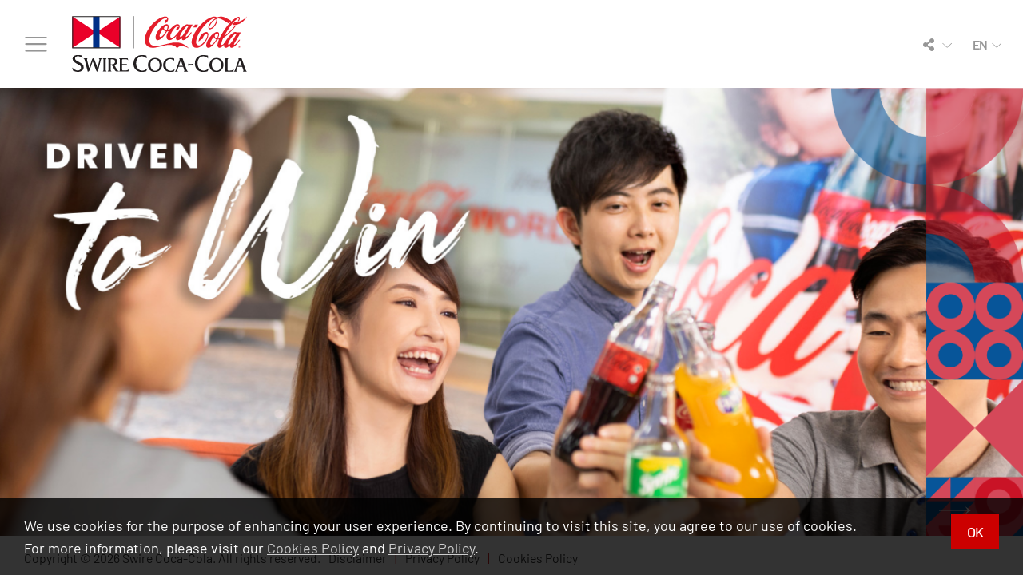

--- FILE ---
content_type: text/html; charset=UTF-8
request_url: https://wwwcloudfront.swirecocacola.com/en/index.html
body_size: 25163
content:
<!DOCTYPE html PUBLIC "-//W3C//DTD XHTML 1.0 Transitional//EN" "http://www.w3.org/TR/xhtml1/DTD/xhtml1-transitional.dtd">
<html xmlns="http://www.w3.org/1999/xhtml" xml:lang="en" lang="en">
<head>	
	<meta http-equiv="Content-Type" content="text/html; charset=UTF-8" />
	<meta name="viewport" content="initial-scale=1.0, maximum-scale=1.0, user-scalable=no, width=device-width" />
	<meta http-equiv='X-UA-Compatible' content='IE=edge,chrome=1' />
	<meta name="format-detection" content="telephone=no" />    

	<meta name="language" content="en" />
	<meta name="keywords" content="Swire Coca-Cola, Swire Coca Cola, swirecocacola, bottler, bottling partners, Swire Beverages" />
	<meta name="description" content="Swire Coca-Cola Limited is the fifth largest bottling partner of The Coca-Cola Company by global volume with a franchise to manufacture, market and distribute products of The Coca-Cola Company in Hong Kong, Taiwan, Mainland China and the western USA. " />
    
    <meta property="og:type" content="article" />
    <meta property='og:image' content='/sbcorpweb/uploads/images/source/SCC-social.gif' />    <meta property="og:title" content="Swire Coca-Cola" />
    <meta property="og:description" content="Swire Coca-Cola Limited is the fifth largest bottling partner of The Coca-Cola Company by global volume with a franchise to manufacture, market and distribute products of The Coca-Cola Company in Hong Kong, Taiwan, Mainland China and the western USA. " />
    <meta itemscope=itemscope itemtype="http://schema.org/Article" />
    <meta itemprop="name" content="Swire Coca-Cola" />
    <meta itemprop="description" content="Swire Coca-Cola Limited is the fifth largest bottling partner of The Coca-Cola Company by global volume with a franchise to manufacture, market and distribute products of The Coca-Cola Company in Hong Kong, Taiwan, Mainland China and the western USA. " />
    <meta itemprop='image' content='/sbcorpweb/uploads/images/source/SCC-social.gif' />    
    
	<title>Swire Coca-Cola</title>
    <meta name=“google-site-verification" content="ug0dgBAlY9LT7-j3rSgVwzQJ2QpWk49yiVExX0rqNdw" />
		
	<!-- ICO -->
	<link rel="shortcut icon" href="/images/favicon.png">
	<link rel="apple-touch-icon" href="/images/apple-touch-icon.png">
	<link rel="apple-touch-icon" sizes="72x72" href="/images/apple-touch-icon-72x72.png">
	<link rel="apple-touch-icon" sizes="114x114" href="/images/apple-touch-icon-114x114.png">
    
    <!-- CSS -->    
        <link rel="stylesheet" href="/libs/fontawesome/css/all.css" />
    
    <link rel='stylesheet' type='text/css' href='/css/global.css' /><link rel='stylesheet' type='text/css' href='/css/header.css' /><link rel='stylesheet' type='text/css' href='/css/font.css' />        	
    
    <!-- font -->
        <link href="/libs/googlefonts/css/barlow.css" rel="stylesheet" />
       
    
	<style type="text/css">               
	        .txt-normal 	{ font-size:100%; color:#333; line-height:1.8; padding-top:0; }
    
    .item-blk .ib-pos h3 span { font-weight:300; }
    .item-blk .ib-pos h3 span.txt-red { color:#c00; }
    
    div.cvideo { width:100%; background-color:#000; cursor:pointer; position:absolute; height:100%; top:0; left:0; 
                    background-repeat:no-repeat; background-size:contain; background-position:center center; }
    div.cvideo>video { width:100%; position:absolute; top:50%; left:0; transform:translateY(-50%); 
                        z-index:100; }
    div.cvideo>svg { position:absolute; top:50%; left:50%; transform:translate(-50%,-50%); font-size:65px;
                     color:rgba(0,0,0,0.7); z-index:10; } 
    div.cvideo:hover>svg { color:rgba(255,255,255,0.7); }
    div.cvideo>img.stub { z-index:5; width:100%; opacity:0; }
    
    .VideoContentBlk div.videowrap { width:100%; }
    .VideoContentBlk div.videowrap>video { width:100%; }
    
    #body.openmenu #headwrap header .logo { display:none; }
    #dskmenu>#dmlogo { position:absolute; top:25px; left:100px; height:50px; width:auto; cursor:pointer; }
    #vmask { position:fixed; top:0; left:0; z-index:70000; background:rgba(0,0,0,0.8); width:100%; height:100%; }
	#vmask #vwrp { position:absolute; width:80%; top:50%; left:10%; transform:translateY(-50%); }
    #vmask #vwrp video { width:100%; }
    #vmask #vwrp .btclose { position:absolute; top:0; right:0; transform:translateX(100%);
                            width:5vw; background:rgba(0,0,0,0.9); cursor:pointer; }
    </style>
	
    	
    <script src="/libs/jquery/jquery-1.12.4.min.js"></script>

<script type='text/javascript' src='/js/common.js'></script><script type='text/javascript' src='/js/cookie.js'></script>   
<script type="text/javascript">
    // IE 8 or older
    if ((document.all && !document.querySelector) || (document.all && document.querySelector && !document.addEventListener)) {
        window.location = "/iesupport.htm";
    }	
    var isPgPrivate=false;
    var csrftname = "YII_CSRF_TOKEN";
    var csrftoken = 'UmJlOHZLVnJ0eHJDSzNQRG12cXJ3NVM0bn5BTVdoOXqSfa0w_Z_ho1nRYekqTsdUqvObz8ZK6RoRaB8DkIJnwA==';	
    function closevmask() { $("#vmask").remove(); }	
</script>
	
    
     
    <!-- Global site tag (gtag.js) - Google Analytics -->
    <script async src="https://www.googletagmanager.com/gtag/js?id=G-07FXFGQ8SJ"></script>
    <script>
      window.dataLayer = window.dataLayer || [];
      function gtag(){dataLayer.push(arguments);}
      gtag('js', new Date());
      gtag('config', 'G-07FXFGQ8SJ');
    </script>
         
</head>
<body>

<div id="body" class="font-aa en  home en" >
    <div id='headwrap' class="full-pg">
        <div class="pg-container">
            <header>                <img class='btmenu' onclick="menu.toggle();" src='/images/icon-menu.svg' />
                <img class="logo" src="/sbcorpweb/uploads/images/source/logo-swire-cocacola-en-color.svg" onclick="goUrl('/en/index.html');" alt="Swire Coca-Cola" title="Swire Coca-Cola" />
                <ul>
                    <li style='display:none;'><a href="javascript:search.toggle();"><img class='btsearch' src='/images/spacer.gif' /></a></li>
                    <li class='sep dsk' style='display:none;'></li>
                    <li class='dsk'><div class='drp dshare'><b><i class='fa fa-share-alt'></i></b>
                        <svg viewBox="0 0 53.223 100"><g>
                            <path  d="M0.857,95.158c-1.11,1.109-1.11,2.892,0,4.003c0.545,0.565,1.276,0.838,1.989,0.838s1.445-0.293,1.99-0.838 L52.01,52.009c1.111-1.11,1.111-2.892,0-4.003L4.836,0.833c-1.11-1.111-2.892-1.111-4.002,0c-1.111,1.111-1.111,2.892,0,4.003 l45.161,45.162L0.857,95.158z"/>
                        </g></svg>
                        </div><nav>
                            <a onclick='sshare.mail();'><i class='far fa-envelope'></i></a>
                            <a onclick='sshare.fb();'><i class='fab fa-facebook-f'></i></a>
                            <a onclick='sshare.twitter();'><i class='fab fa-twitter-square'></i></a>
                            <a onclick='sshare.weibo();'><i class='fab fa-weibo'></i></a>
                        </nav>
                    </li>                                        
                                        <li class='sep dsk'></li>
                    <li><div class='drp dlang'><b>EN</b>
                        <svg viewBox="0 0 53.223 100"><g>
                            <path  d="M0.857,95.158c-1.11,1.109-1.11,2.892,0,4.003c0.545,0.565,1.276,0.838,1.989,0.838s1.445-0.293,1.99-0.838 L52.01,52.009c1.111-1.11,1.111-2.892,0-4.003L4.836,0.833c-1.11-1.111-2.892-1.111-4.002,0c-1.111,1.111-1.111,2.892,0,4.003 l45.161,45.162L0.857,95.158z"/>
                        </g></svg>
                        </div><nav><a v='en' >EN</a><a v='tc' onclick="switchlang('en','tc');">繁</a><a v='sc' onclick="switchlang('en','sc');">简</a></nav>
                    </li>                </ul>
            </header>    
        </div>    
        <div class='drpsearch'>
            <div><input type='text' placeholder="Type your search"></input>
            <img class='btgofind' src='/images/icon-search.svg' onclick='search.find($(this));' /></div>
        </div>    
    </div>
    <div id="fixhead" class="full-pg"></div>
    <div id='dskmenu' class='dsk'><img id='dmlogo' src='/sbcorpweb/uploads/images/source/logo-swire-cocacola-en-white-color.svg' onclick="goUrl('/en/index.html');" />    
<b class='close' onclick="menu.toggle();"><img src='/images/icon-close.svg' /></b>
<nav id='dlv1'>
    <a href='/en/index.html' style='transition-delay:80ms;'>Home</a>
<a class='sub' href='/en/About-Us/Overview.html'  style='transition-delay:160ms;'>About Swire Coca-Cola</a><nav><a   href='/en/About-Us/Overview.html' style='transition-delay:0ms;'>Overview</a><a   href='/en/About-Us/Our-History.html' style='transition-delay:80ms;'>Our History</a><a   href='/en/About-Us/Company-News.html' style='transition-delay:160ms;'>Company News</a><a target='_blank'  href='https://www.swirecocacola.com/newsletter/en/index.html' style='transition-delay:240ms;'>Newsletter</a><a   class='last' href='/en/About-Us/Awards-And-Achievements.html' style='transition-delay:320ms;'>Awards &amp; Achievements</a></nav><a class='sub' href='/en/Our-Business/Business-At-A-Glance.html'  style='transition-delay:240ms;'>Our Business</a><nav><a   href='/en/Our-Business/Business-At-A-Glance.html' style='transition-delay:0ms;'>Business at a Glance</a><a   href='/en/Our-Business/Franchise-Territories.html' style='transition-delay:80ms;'>Franchise Territories</a><a   class='last' href='/en/Our-Business/Product-Portfolio.html' style='transition-delay:160ms;'>Product Portfolio</a></nav><a class='sub' href='/en/Sustainability.html'  style='transition-delay:320ms;'>Sustainability</a><nav><a   href='/en/Sustainability/Overview.html' style='transition-delay:0ms;'>Overview</a><a   href='/en/Sustainability/Planet.html' style='transition-delay:80ms;'>Planet</a><a   href='/en/Sustainability/Product.html' style='transition-delay:160ms;'>Product</a><a   href='/en/Sustainability/People.html' style='transition-delay:240ms;'>People </a><a   class='last' href='/en/Sustainability/Sd-Reports.html' style='transition-delay:320ms;'>SD Reports</a></nav><a  href='https://careers.swirecocacola.com/' target='_blank' style='transition-delay:400ms;'>Careers</a><a  href='/en/Connect-With-Us.html'  style='transition-delay:480ms;'>Connect with Us</a>    
</nav>
<nav id='dlv2'></nav>
<img id='dmrightlogo' src="/images/menu.png" />    </div>
    <!-- Mobile side menu -->
    <nav class='esfpushm top'><b class='close' onclick="menu.toggle();"><img class='close' src='/images/icon-close.svg' /></b>
<a href='/en/index.html'>Home</a>
<a  >About Swire Coca-Cola</a><nav lv='1'><a  href='/en/About-Us/Overview.html'>Overview</a><a  href='/en/About-Us/Our-History.html'>Our History</a><a  href='/en/About-Us/Company-News.html'>Company News</a><a target='_blank' href='https://www.swirecocacola.com/newsletter/en/index.html'>Newsletter</a><a  href='/en/About-Us/Awards-And-Achievements.html'>Awards &amp; Achievements</a></nav><a  >Our Business</a><nav lv='1'><a  href='/en/Our-Business/Business-At-A-Glance.html'>Business at a Glance</a><a  href='/en/Our-Business/Franchise-Territories.html'>Franchise Territories</a><a  href='/en/Our-Business/Product-Portfolio.html'>Product Portfolio</a></nav><a  >Sustainability</a><nav lv='1'><a  href='/en/Sustainability/Overview.html'>Overview</a><a  href='/en/Sustainability/Planet.html'>Planet</a><a  href='/en/Sustainability/Product.html'>Product</a><a  href='/en/Sustainability/People.html'>People </a><a  href='/en/Sustainability/Sd-Reports.html'>SD Reports</a></nav><a href='https://careers.swirecocacola.com/' target='_blank'>Careers</a><a href='/en/Connect-With-Us.html' >Connect with Us</a>    
<div>
    <div>Share:</div>
    <a onclick='sshare.mail();'><i class='far fa-envelope'></i></a>
    <a onclick='sshare.fb();'><i class='fab fa-facebook-f'></i></a>
    <a onclick='sshare.twitter();'><i class='fab fa-twitter-square'></i></a>
    <a onclick='sshare.weibo();'><i class='fab fa-weibo'></i></a>
</div></nav>    
    <!-- End Of Mobile side menu -->    
    <link rel='stylesheet' type='text/css' href='/css/fullhslide.css' /><link rel='stylesheet' type='text/css' href='/css/effect.css' /><link rel='stylesheet' type='text/css' href='/css/index.css' /><style>
.fullhslide section:first-child .shape1 .img-d{
	display: none;
}
.ssl .large-txt{
	background-image:url("/images/home-navbar.gif");
}
</style>
<script type='text/javascript' src='/js/fullhslide.js'></script><script type='text/javascript' src='/js/jquery.touchSwipe.min.js'></script><script type='text/javascript' src='/js/jquery.mousewheel.min.js'></script><script type='text/javascript' src='/js/swipeslide.js'></script><script type='text/javascript'>
$(function(){
        if(!isMobile()){
        $(".movebg").each(function(){
            var _this = $(this);
            $(this).on("mousemove mouseenter mouseover",function(e){
                var movementStrength = 30;
                var height = movementStrength / $(window).height();
                var width = movementStrength / $(window).width();
                var pageX = e.pageX - ($(window).width() / 2);
                var pageY = e.pageY - ($(window).height() / 2);
                var newvalueX = width * pageX * -1 / 5;
                var newvalueY = height * pageY * -1 / 5;
                _this.find(".moveitem").css("transform", "translate3d("+newvalueX+"px, "+newvalueY+"px, "+(movementStrength*2)+"px) rotateY("+((newvalueX*-1)*(90/movementStrength))+"deg) rotateX("+((newvalueY*-1)*(120/movementStrength))+"deg)");
            });
        });
    }
        $(".m-sslide").html($(".swipeslide").html());
    $(".m-sslide section").css({ "left" : "auto" });
});
</script>
<div class='fullhslide swipeslide ssl'><section class='st'>    <div class='swsl'><div class='shape shape1'><img class='img-d' src='/images/shape-1.png' /><img class='img-m' src='/images/shape-1m.png' /></div><div class='shape shape2'><img class='img-d' src='/images/shape-2.png' /><img class='img-m' src='/images/shape-2m.png' /></div>        <div class='section-img breathing-el' style='background-image: url(/sbcorpweb/uploads/images/source/home1win.jpg);'></div>        <div class='section-img m' style='background-image: url(/sbcorpweb/uploads/images/source/home1win-m.jpg);'></div>	      <div class='ct-wrp'><div class='ct-icwrp'><div class='ct first-sect'>	          <div class='large-txt'>One of the world’s largest Coca-Cola bottling partners with a global footprint spanning the USA, Greater China and South East Asia.</div>    </div>    <div class='swipe-next scroll-next' onclick="fullhslide.next($(this).closest('.swipeslide'));">        <div class='scroll-blk'>            <span class='scroll dark'><img src='/images/arrow-right-white.svg' /></span>        </div>    </div></section><section class='st'>    <div class='swsl'><div class='shape shape1'><img class='img-d' src='/images/shape-1.png' /><img class='img-m' src='/images/shape-1m.png' /></div><div class='shape shape3'><img class='img-d' src='/images/shape-3.png' /><img class='img-m' src='/images/shape-3m.png' /></div>        <div class='section-img breathing-el' style='background-image: url(/sbcorpweb/uploads/images/source/home2inno.jpg);'></div>        <div class='section-img m' style='background-image: url(/sbcorpweb/uploads/images/source/home2inno-m.jpg);'></div>	      <div class='ct-wrp'><div class='ct-icwrp'><div class='ct'>	          <div class='large-txt'>About Swire Coca-Cola</div><div class='ct-ics '><div class='flt-wrp fullw'><div class='flt-l ct-ic'><a href='/en/About-Us/Overview.html'>    <div class='ic-img-wrp'><div class='ic-img' style="background-image: url(/sbcorpweb/uploads/images/source/index-about-mission-1.svg);"></div></div>    <div class='ic-subtitle-wrp'><div class='ic-subtitle'>Overview</div></div></a></div><div class='flt-l ct-ic'><a href='/en/About-Us/Our-History.html'>    <div class='ic-img-wrp'><div class='ic-img' style="background-image: url(/sbcorpweb/uploads/images/source/index-about-history-2-1.svg);"></div></div>    <div class='ic-subtitle-wrp'><div class='ic-subtitle'>Our History</div></div></a></div><div class='flt-l ct-ic'><a href='/en/About-Us/Company-News.html'>    <div class='ic-img-wrp'><div class='ic-img' style="background-image: url(/sbcorpweb/uploads/images/source/index-about-news-3.svg);"></div></div>    <div class='ic-subtitle-wrp'><div class='ic-subtitle'>Company News</div></div></a></div><div class='flt-l ct-ic'><a href='/en/About-Us/Awards-And-Achievements.html'>    <div class='ic-img-wrp'><div class='ic-img' style="background-image: url(/sbcorpweb/uploads/images/source/index-about-awards-3.svg);"></div></div>    <div class='ic-subtitle-wrp'><div class='ic-subtitle'>Awards and Achievements</div></div></a></div></div></div>	      </div></div></div>    </div>    <div class='swipe-prev scroll-prev' onclick="fullhslide.prev($(this).closest('.swipeslide'));">        <div class='scroll-blk'>            <span class='scroll dark'><img src='/images/arrow-left-white.svg' /></span>        </div>    </div>    <div class='swipe-next scroll-next' onclick="fullhslide.next($(this).closest('.swipeslide'));">        <div class='scroll-blk'>            <span class='scroll dark'><img src='/images/arrow-right-white.svg' /></span>        </div>    </div></section><section class='st'>    <div class='swsl'><div class='shape shape1'><img class='img-d' src='/images/shape-1.png' /><img class='img-m' src='/images/shape-1m.png' /></div><div class='shape shape3'><img class='img-d' src='/images/shape-3.png' /><img class='img-m' src='/images/shape-3m.png' /></div>        <div class='section-img breathing-el' style='background-image: url(/sbcorpweb/uploads/images/source/home3succeed.jpg);'></div>        <div class='section-img m' style='background-image: url(/sbcorpweb/uploads/images/source/home3succeed-m.jpg);'></div>	      <div class='ct-wrp'><div class='ct-icwrp'><div class='ct'>	          <div class='large-txt'>Our Business</div><div class='ct-ics '><div class='flt-wrp fullw'><div class='flt-l ct-ic'><a href='/en/Our-Business/Business-At-A-Glance.html'>    <div class='ic-img-wrp'><div class='ic-img' style="background-image: url(/sbcorpweb/uploads/images/source/index-business-business-1-1.svg);"></div></div>    <div class='ic-subtitle-wrp'><div class='ic-subtitle'>Business at a Glance</div></div></a></div><div class='flt-l ct-ic'><a href='/en/Our-Business/Product-Portfolio.html'>    <div class='ic-img-wrp'><div class='ic-img' style="background-image: url(/sbcorpweb/uploads/images/source/index-business-product-1-1.svg);"></div></div>    <div class='ic-subtitle-wrp'><div class='ic-subtitle'>Product Portfolio</div></div></a></div></div></div>	      </div></div></div>    </div>    <div class='swipe-prev scroll-prev' onclick="fullhslide.prev($(this).closest('.swipeslide'));">        <div class='scroll-blk'>            <span class='scroll dark'><img src='/images/arrow-left-white.svg' /></span>        </div>    </div>    <div class='swipe-next scroll-next' onclick="fullhslide.next($(this).closest('.swipeslide'));">        <div class='scroll-blk'>            <span class='scroll dark'><img src='/images/arrow-right-white.svg' /></span>        </div>    </div></section><section class='st'>    <div class='swsl'><div class='shape shape1'><img class='img-d' src='/images/shape-1.png' /><img class='img-m' src='/images/shape-1m.png' /></div><div class='shape shape3'><img class='img-d' src='/images/shape-3.png' /><img class='img-m' src='/images/shape-3m.png' /></div>        <div class='section-img breathing-el' style='background-image: url(/sbcorpweb/uploads/images/source/index-protect.jpg);'></div>        <div class='section-img m' style='background-image: url(/sbcorpweb/uploads/images/source/index-protect-m.jpg);'></div>	      <div class='ct-wrp'><div class='ct-icwrp'><div class='ct'>	          <div class='large-txt'>Sustainability</div><div class='ct-ics  ct5'><div class='flt-wrp fullw'><div class='flt-l ct-ic'><a href='/en/Sustainability/Overview.html'>    <div class='ic-img-wrp'><div class='ic-img' style="background-image: url(/sbcorpweb/uploads/images/source/index-sd-overwiew-4-1.svg);"></div></div>    <div class='ic-subtitle-wrp'><div class='ic-subtitle'>Overview</div></div></a></div><div class='flt-l ct-ic'><a href='/en/Sustainability/Planet.html'>    <div class='ic-img-wrp'><div class='ic-img' style="background-image: url(/sbcorpweb/uploads/images/source/index-sd-planet-4-1.svg);"></div></div>    <div class='ic-subtitle-wrp'><div class='ic-subtitle'>Planet</div></div></a></div><div class='flt-l ct-ic'><a href='/en/Sustainability/Product.html'>    <div class='ic-img-wrp'><div class='ic-img' style="background-image: url(/sbcorpweb/uploads/images/source/index-sd-product-4-1.svg);"></div></div>    <div class='ic-subtitle-wrp'><div class='ic-subtitle'>Product</div></div></a></div><div class='flt-l ct-ic'><a href='/en/Sustainability/People.html'>    <div class='ic-img-wrp'><div class='ic-img' style="background-image: url(/sbcorpweb/uploads/images/source/index-sd-people-4-1.svg);"></div></div>    <div class='ic-subtitle-wrp'><div class='ic-subtitle'>People</div></div></a></div><div class='flt-l ct-ic'><a href='/en/Sustainability/Sd-Reports.html'>    <div class='ic-img-wrp'><div class='ic-img' style="background-image: url(/sbcorpweb/uploads/images/source/index-sd-sdreport-2-1.svg);"></div></div>    <div class='ic-subtitle-wrp'><div class='ic-subtitle'>SD Reports</div></div></a></div></div></div>	      </div></div></div>    </div>    <div class='swipe-prev scroll-prev' onclick="fullhslide.prev($(this).closest('.swipeslide'));">        <div class='scroll-blk'>            <span class='scroll dark'><img src='/images/arrow-left-white.svg' /></span>        </div>    </div>    <div class='swipe-next scroll-next' onclick="fullhslide.next($(this).closest('.swipeslide'));">        <div class='scroll-blk'>            <span class='scroll dark'><img src='/images/arrow-right-white.svg' /></span>        </div>    </div></section><section class='st'>    <div class='swsl'><div class='shape shape1'><img class='img-d' src='/images/shape-1.png' /><img class='img-m' src='/images/shape-1m.png' /></div><div class='shape shape3'><img class='img-d' src='/images/shape-3.png' /><img class='img-m' src='/images/shape-3m.png' /></div>        <div class='section-img breathing-el' style='background-image: url(/sbcorpweb/uploads/images/source/home5grow.jpg);'></div>        <div class='section-img m' style='background-image: url(/sbcorpweb/uploads/images/source/home5grow-m.jpg);'></div>	      <div class='ct-wrp'><div class='ct-icwrp'><div class='ct'>	          <div class='large-txt'>People &amp; Career</div><div class='ct-ics '><div class='flt-wrp fullw'><div class='flt-l ct-ic'><a href='/en/People-And-Career/Career.html'>    <div class='ic-img-wrp'><div class='ic-img' style="background-image: url(/sbcorpweb/uploads/images/source/index-people-career-1.svg);"></div></div>    <div class='ic-subtitle-wrp'><div class='ic-subtitle'>Career</div></div></a></div><div class='flt-l ct-ic'><a href='/en/People-And-Career/Join-Us.html'>    <div class='ic-img-wrp'><div class='ic-img' style="background-image: url(/sbcorpweb/uploads/images/source/index-join-3.svg);"></div></div>    <div class='ic-subtitle-wrp'><div class='ic-subtitle'>Join Us</div></div></a></div></div></div>	      </div></div></div>    </div>    <div class='swipe-prev scroll-prev' onclick="fullhslide.prev($(this).closest('.swipeslide'));">        <div class='scroll-blk'>            <span class='scroll dark'><img src='/images/arrow-left-white.svg' /></span>        </div>    </div></section></div>
<div class='m-sslide ssl'></div>	<div class="bg-bottom">
	<img class="img-scale" src="/images/footer.gif" />
</div>    <div class='footer-wrp'>    <div id='footwrap' class="full-pg">
        <div class="pg-container">
            <footer class="font-s"><ul><li class='copyright'>Copyright &copy; 2026 Swire Coca-Cola. All rights reserved.</li><li><a  target='_blank' href="https://www.swirepacific.com/en/global/disclaimer.php">Disclaimer</a></li><li><a  target='' href="/en/Others/Privacy-Policies.html">Privacy Policy</a></li><li><a  target='' href="/en/Others/Cookies-Policy.html">Cookies Policy</a></li></ul>
            </footer>
        </div>
    </div>    
    </div>    <div class='gotop'><span><i class="fa fa-angle-up"></i></span></div>
        <div id='ackbar'>We use cookies for the purpose of enhancing your user experience. By continuing to visit this site, you agree to our use of cookies. <br />For more information, please visit our <a href="https://www.swirecocacola.com/en/Others/Cookies-Policy.html">Cookies Policy</a> and <a href="https://www.swirecocacola.com/en/Others/Privacy-Notice.html">Privacy Policy</a>.<b onclick="cookieconsent.accept();">OK</b></div>
        
</div>

<script type="text/javascript">
function switchlang(a, b) {
    var c = window.location.toString().substr(0).replace("/" + a + "/", "/" + b + "/");
    window.location = c;
}
</script>
</body>
</html>


--- FILE ---
content_type: text/css
request_url: https://wwwcloudfront.swirecocacola.com/css/global.css
body_size: 3827
content:
	
	b, strong { font-weight:500; letter-spacing:-0.8px}	

	body 	{ margin:0; padding:0; background:#f2f2f2; }
	html    { margin:0; padding:0; border:0; font:inherit; vertical-align:baseline}

	img 	{ border:none; outline:none;}
	div		{ position:relative;}
	div,header,section,ul,li,a,main,nav,footer,b,i { position:relative;}
	#body a { cursor:pointer; text-decoration:none; }


	.clearfix::after { content: ""; clear:both; display:table;}
	.img-scale	{ height:auto; width:100%;}	
	.left 		{ float:left}
	.right 		{ float:right}

	.full-pg 	  	{ width: 100%; background-color:white}
	.pg-container 	{ position:relative; width:80%; margin:0 auto; transition: all 0.3s ease-out}
    .main-container { margin-top:50px; margin-bottom:100px;}
	.bg-bottom { width: 55%; max-width: 600px; padding-top: 50px; display: none; }
    .main-container.mc-map { margin-bottom:0px;}

	.display-d 	{ display:block;}
	.display-m,.mob 	{ display:none;}

	footer 		 { /*margin-top:50px;*/ padding:15px 0; background-color:#fff}
	footer ul 	 { margin:0; padding:0;}
	footer ul li { margin:0; padding:0; list-style:none; display:inline-block;}
	footer ul li a { color:#333; transition: all 0.3s ease-out}
	footer ul li a:hover 	{ color:#c00;}
	footer ul li a:after    { content:"|"; padding:0 10px; color:#c00;}
	footer ul li:last-child a:after   { content:""; }
	footer ul li.copyright  { padding-right:10px}

	.blk-space 	{ padding:25px 0 25px 0}
    .clear { float:none; clear:both; }
    
     .gotop,
    .gotop span   	{ width:70px; height:70px; }

    .gotop.show 	{ opacity:1; }           
	.gotop  		{ position:fixed; bottom:60px; right:50px; z-index:1500; opacity:0;
					display:block; text-align:center; text-decoration:none; color:#bbb; cursor:pointer;
			              -webkit-transition: 1s;
			                 -moz-transition: 1s;
			              	      transition: 1s;}
	.gotop:hover	{ color: #fff;}
	.gotop span     { display:block; margin-bottom:0px; background: #333;
		                  -webkit-transition: 1s;
		                     -moz-transition: 1s;
		                          transition: 1s;}
	.gotop i 		{ font-size:25px; line-height:normal; margin-top:20px}

	/* cookie consent */
	#ackbar { position:fixed; bottom:0; left:0; width:100%; padding:20px 30px; 
		background:rgb(0,0,0,0.8); color:#fff; z-index:2000; box-sizing:border-box; }
	#ackbar>b { background:#c00; top:20px; right:30px; position:absolute;
		padding:8px 20px; display:block; cursor:pointer; }
	#ackbar a { color: #cdcdcd; text-decoration: underline; }
	#ackbar a:hover { color: #fff; }
	/* ========================================================
	==================
	    Media
	============================================================================= */
	@media only screen and (max-width:1600px) {
	.pg-container { width:90%;}
	}

	@media only screen and (max-width:1400px) {
	.pg-container { width:100%; padding:0 30px; box-sizing: border-box;}
	.pg-edge 	  { padding:0 50px;}
	.padding      { padding-right:50px}
	.sp-widget4 .w4-padding-l .padding      { padding-right:0px}
	}

	@media only screen and (max-width:1024px) {
	.pg-edge 	 { padding:0 25px;}
	.padding     { padding-right:25px}

    .main-container { margin-top:25px; margin-bottom:50px;}

	}

	@media only screen and (max-width:1200px) {
	.gotop  		{ bottom:20px; right:20px; }
    .gotop,
    .gotop span   	{ width:60px; height:60px; }
	.gotop i 		{ font-size:25px; line-height:normal; margin-top:18px}


	}

	@media only screen and (max-width:767px) {
	.pg-container 	 { padding:0 20px;}
    .main-container  { margin-bottom:50px;}

	.display-d,.dsk 	{ display:none;}
	.display-m,.mob 	{ display:block;}
	
	.gotop  		{ bottom:10px; right:10px; }
    .gotop,
    .gotop span   	{ width:45px; height:45px; }
	.gotop i 		{ font-size:20px; line-height:normal; margin-top:10px}

	#ackbar>b { position:relative; top:5px; left:0; text-align:center; }

	}

--- FILE ---
content_type: text/css
request_url: https://wwwcloudfront.swirecocacola.com/css/header.css
body_size: 13419
content:
    #headwrap,#fixhead { background:#fff; }
    #headwrap>.pg-container,#fixhead>.pg-container { z-index:5900; background:#fff; width:100%; }
    #fixhead { position:fixed; top:0; left:0; width:100%; transform:translateY(-100%); 
                z-index:5950; /*transition:all 0.8s ease;*/ }
    #fixhead.open { transform:translateY(0); }
	header 	 { background: #fff;  clear:both; padding:20px 0; box-sizing:border-box; height:110px;
                width:100%; } 
    #headwrap>.pg-container header,#fixhead>.pg-container header {
        width:80%; margin-left:10%; 
    }
    header .btmenu, header .btclosemenu { transform:translateY(-50%);cursor:pointer; 
                        transition:all 0.7s ease; position:absolute; top:50%; left:0; width:30px;  }
    #body.openmenu header .btmenu { transform:translateY(-50%) scale(0,0); }
    header .btclosemenu { transform:translateY(-50%) scale(0,0); }
    #body.openmenu header .btclosemenu { transform:translateY(-50%) scale(1,1); }
    
  	header .logo 	 { position:absolute; left:60px; top:20px; margin:0; height:calc(100% - 40px); width:auto; }
  
	header ul			   { float:right;}
	header li 		       { display:inline; list-style-type:none; padding: 0 10px; font-size:20px; }
    header li:first-child  { padding-left:0; }
    header li:last-child    { padding-right:0; }
    header li.sep { padding:0;  display:inline-block;  width:1px; height:100%; background:#ececec; 
                    height:19px; margin-bottom:3px; vertical-align:middle; }
	header li a  { line-height:normal; color:#969696; transition: all 0.3s ease-out}
    header li a:hover { color:#c00; }
    header li img.btsearch { height:20px; background-image:url(images/icon-search.svg); 
                             background-size:contain; background-position:center center; 
                             background-repeat:no-repeat; width:22px; transform:translateY(3px); }
    
    .drpsearch { background:rgba(0,0,0,0.8); width:100%; padding:50px 25px; text-align:center; 
                 position:absolute; bottom:0; left:0; z-index:5500; transition:all 1s ease;
                 box-sizing:border-box; }
    .drpsearch.open { transform:translateY(100%); }
    .drpsearch input { background:transparent; border:none; border-bottom:solid 1px #fff; 
                        padding:5px 50px 5px 15px; outline:none; color:#fff; width:100%; font-size:40px; 
                        font-weight:300; box-sizing:border-box;}    
    .btsearch.fa.open:before { content:"\f00d"; }
    img.btsearch.open { background-image:url(images/icon-close_grey.svg); background-size:80% auto; }
    .drpsearch>div { display:inline-block; width:50%; }
    .drpsearch .btgofind { color:#fff; position:absolute; top:20px; right:20px; font-size:24px; 
                            cursor:pointer; }
    .drpsearch img.btgofind { height:28px; }
    
    #dskmenu { position:fixed; z-index:6000; background:rgba(0,0,0,0.9); width:100%; height:100%;      
                transition:top 0.5s cubic-bezier(0.775,0,0.211,1); top:-100%; left:0;overflow: hidden; }
    #dskmenu>b.close { position:absolute; top:25px; left:25px; text-align:center;
                        width:60px; height:60px; cursor:pointer; 
                        transition:background 0.4s ease; }
    #dskmenu>b.close>img   { width:50%; height:50%; top:25%; left:25%; position:absolute; opacity:0.8; transition: all 0.3s ease-out }
    #dskmenu>b.close:hover { opacity:0.5; transition: all 0.3s ease-out }
    #dskmenu>b.close>i.fa  { color:#fff; font-size:24px; line-height:40px; }
    #dskmenu>img { position:absolute; left:0; top:20%; height:60%; } 
	#dskmenu #dmrightlogo {
		right: 0;
		left: auto;
		top: 0;
		height: 100%;
		width: auto;
	}
    #dskmenu>nav { position:absolute; left:100px; top:50%; transform:translateY(-50%); width:23%; font-size:26px; font-weight:300}
    #dskmenu>nav>a { display:block; padding:10px 0; border-bottom:solid 1px #444; color:#fff; transition: all 0.3s ease-out}
    .notouch #dskmenu>nav>a:hover,#dskmenu>nav>a.open  { color:#c00; }
    #dskmenu>nav>a.last { border-bottom:none; }    
    
    
    #dskmenu>nav>a.sub:after { display:block; position:absolute;  right:5px; top:18px;
                            background-image:url(images/icon-arrow-right.svg); width:20px; height:25px;
                            background-repeat:no-repeat;  background-size:auto 80%;  content:" ";
                            background-position:center center; }
    .notouch #dskmenu>nav>a.sub:hover:after,
    #dskmenu>nav>a.sub.open:after { background-image:url(images/icon-arrow-right_red.svg); }
    #dskmenu>nav>a { transform:translateY(30px); opacity:0; transition-duration:0.8s;
                        transition-property:opacity, transform, top; 
                        transition-timing-function:cubic-bezier(0.641,0,0.382,1);
                        }
    #dskmenu>#dlv1>nav { display:none; }
	#dskmenu>#dlv1 { z-index: 2; }
    #dskmenu>#dlv2 { left:calc(17% + 100px); transform:translateY(0); right:auto; padding-left:9%; /*background:#003; right:24%; padding-left:0;*/  }

    #body.openmenu #dskmenu { top:0; }
    #body.openmenu #dskmenu>#dlv1>a,
    #dlv2.open>a    { transform:translateY(0); opacity:1; }
    
    header .drp     { display:inline-block; font-size:16px; }
    header .drp>b   { font-weight:600; color:#969696; }
    header .drp svg { position:absolute; top:8px; right:0; height:12px; transform:rotate(90deg); }
    .ie header .drp svg { right:-12px; }
    header .drp svg path { fill:#969696; }
    header .dshare  { width:33px; height:25px; line-height:25px; }
    header .drp.dshare svg { top:3px; }
    header .drp.dshare+nav { right:2px; }
    header .drp.dshare+nav>a { padding-right:20px; text-align:center; }
    .notouch header .drp { cursor:pointer; }
    .notouch header .drp:hover b, header .drp.open b { color:#c00; }
    .notouch header .drp:hover path, header .drp.open path { fill:#c00; }    
    header .drp+nav { position:absolute; right:2px;/*-12*/ top:100%; display:none; font-size:16px; font-weight: 600; background:#efefef; }
    .drp+nav>a      { display:block; padding:10px 10px 10px 20px; border-bottom:solid 1px #cfcfcf; }
    .notouch:not(.ie) .drp:hover+nav,.notouch:not(.ie) .drp+nav:hover,
    .drp.open+nav    { display:block; animation: fadeInUp 400ms; }
    .dlang      { width:33px; }
    .dlang+nav  { width:60px; }
    .drp.dklnks>b { padding-right:20px; }
    .drp.dklnks+nav { width:100%; }
    .drp.dklnks+nav a { text-align:center; padding:10px;}
    .dfont      { width:37px; }
    header .dfont+nav { width:66px; right:0px; }
    
    @keyframes fadeInUp {
      from { opacity: 0; transform: translate(0, 15px); }
      to { opacity: 1; transform: none; }
    }
    
    /* mobile menu */
    .esfpushm { position:fixed; top:0; height:100%; background:#000; display:none;
                transition: all 0.5s cubic-bezier(0.16, 0.68, 0.43, 0.99); color:#fff; z-index:8000; 
                box-sizing:border-box; padding-top:50px; overflow-y:hidden; }            
    .esfpushm.right { right:-70%; width:70%; }
    #body.openmenu .esfpushm.right { right:0; }
    .esfpushm.left { left:-70%; width:70%; }
    #body.openmenu .esfpushm.left { left:0; }
    .esfpushm.top { left:0; width:100%; top:-100%; }
    #body.openmenu .esfpushm.top { top:0; overflow-y:auto; }

    .esfpushm>b.close { position:absolute; top:15px; left:10px; text-align:center; /*background:#555;*/
                        width:30px; height:30px; border-radius:30px; }
    .esfpushm>b.close>img { width:50%; height:50%; top:25%; left:25%; position:absolute;  }
    
    .esfpushm>a, .esfpushm nav>a    { display:block; padding:15px 20px; color:#fff; border-bottom:solid 1px #444;
                                    text-decoration:none; width:90%; margin-left:5%; box-sizing:border-box; }            
    .esfpushm>a.sub { padding-right:50px; } /*top level*/
    .esfpushm>a.sub:after { font-family: "Font Awesome 5 Free"; top:15px; right:10px; content:""; 
                             background-image:url(images/icon-arrow-right.svg); width:15px; height:20px;
                            background-repeat:no-repeat;  background-size:auto 80%;  display:block;
                            background-position:center center; 
                            transition: transform 200ms ease-in; font-weight:900; position:absolute; }
    .esfpushm>a.sub.open:after { transform:rotate(90deg); }                         
    .esfpushm>nav { /*background:#999;*/ padding-bottom:0; display:none; } /*Sublevel 1*/
    .esfpushm>nav a { border-bottom:none; padding:10px 20px 0 30px; }
    .esfpushm>nav a:before { content:'\2022'; position:absolute; top:10px; left:20px; }
    .esfpushm>nav>nav {  } /*Sublevel 2*/
    .esfpushm>nav>nav a { padding:10px 20px 0 50px; }
    .esfpushm>nav>nav>a:before {left:35px; }
    .esfpushm>nav>nav>nav {  } /*Sublevel 3*/
    .esfpushm>nav>nav>nav a { padding:10px 20px 0 70px; }
    .esfpushm>nav>nav>nav>a:before {left:55px; }

    .esfpushm>div   { width:90%; margin:25px 0 0 40px;}
    .esfpushm>div>div { font-size:70%;}
    .esfpushm>div>a { color:#fff; margin-right:16px; }
    
	/* ==========================================================================
	    Media
	============================================================================= */
    @media only screen and (max-width: 1600px) {
        #headwrap>.pg-container,#fixhead>.pg-container { width:100%; }
        #headwrap>.pg-container>header,#fixhead>.pg-container>header { width:90%; margin:0 auto; }
    }


    @media only screen and (max-width: 1400px) {
        #headwrap>.pg-container,#fixhead>.pg-container { width:100%; }
        #headwrap>.pg-container>header,#fixhead>.pg-container>header { width:100%; margin:0 auto; }
    }

	@media only screen and (max-width:1024px) {
        header                  { height:90px; }
        header .dfont+nav       { width:66px; right:-5px; }
        .drpsearch>div          { width:80%; }
        .drpsearch input        { font-size:26px }
        .drpsearch              { padding:40px 25px 50px 25px}
        .drpsearch .btgofind    { top:15px }
        .drpsearch img.btgofind { height:24px }
        header .btmenu, header .btclosemenu     { width:23px; left:-15px;}
        header .logo     { left:35px; height:60%; top:20%; }
        #dskmenu>nav    { font-size:20px;}
        #dskmenu>b.close>img { width:30%; height:30%}
        #headwrap>.pg-container>header,#fixhead>.pg-container>header { width:100%; margin:0 auto; }
	}


    @media only screen and (min-device-width : 768px) and (max-device-width : 1024px) and (orientation : landscape) { 
        #dskmenu>img { left:-100px; } 
        #dskmenu>nav     { left:25%; width:30%;}
        #dskmenu>#dlv2   { right:10%;}
    }

	@media only screen and (min-device-width : 768px) and (max-device-width : 1024px) and (orientation : portrait) { 
        header .btmenu 	 {  margin-right:30px}
        #dskmenu>img     { left:-300px; } 
        #dskmenu>nav     { left:20%; width:32%;}
        #dskmenu>#dlv2   { right:10%;}
    }

	@media only screen and (max-width:767px) {
        #headwrap>.pg-container,#fixhead>.pg-container { width:100%; }
        #headwrap>.pg-container>header,#fixhead>.pg-container>header { width:100%; }        
        header           { height:50px; padding:10px 0;}
        header .btmenu 	 { width:auto; height:25%; }
        header .logo     { left:20px; height:60%; top:20%; }
        header .btmenu, header .btclosemenu { left:-13px; }

        header ul { padding:0; margin:0; }
        header li { padding:0 5px; }
        #dskmenu,header li.sep.dsk { display:none; }
        .drpsearch { padding:30px 20px; }
        .drpsearch>div { width:85%; }
        .drpsearch input { font-size:26px; }
        .drpsearch .btgofind { top:10px; }
        .drpsearch img.btgofind { height:26px; }
        header .dfont+nav { right:4px; }

        .drpsearch input        { font-size:20px }
        .drpsearch              { padding:30px 25px 55px 25px}
        .drpsearch .btgofind    { top:10px;}
        .drpsearch img.btgofind { height:18px;}
        .drpsearch>div          { width:90%; }

        header li img.btsearch  { height:18px; width:20px}
        header .dfont+nav       { width:55px; right:0px; }
        .drp+nav>a              { padding:10px 10px 10px 10px;  }
        .dlang+nav              { width:50px; right:-1px!important; /*-8*/ }
        .drp.dklnks+nav { width:auto; right:-5px; }
        .drp.dklnks img.btklnks { height:18px; width:20px; 
            background-image:url(images/icon-global.svg); 
            background-size:contain; background-position:center center; 
            background-repeat:no-repeat; transform:translateY(3px); }
        .notouch .drp.dklnks:hover img.btklnks,
        .drp.dklnks.open img.btklnks{ background-image:url(images/icon-global-red.svg); }
        .drp.dklnks>b { padding-right:15px; }

        /* mobile side menu & ham btn */
        .esfpushm       { display:block; font-size:95%}  
        .esfpushm>a     { padding: 10px 20px;}
        .esfpushm nav>a { padding: 5px 20px 5px 50px; font-size:90%}
        .esfpushm>nav a:before { content:'\2022'; position:absolute; top:4px; left:30px; color:#c00;}
        .esfpushm nav>a:first-child         { padding-top:10px}
        .esfpushm nav>a:first-child:before  { top:10px;} 
        .esfpushm nav>a:last-child          { border-bottom:1px solid #c00; padding-bottom:15px}

    }

--- FILE ---
content_type: text/css
request_url: https://wwwcloudfront.swirecocacola.com/css/font.css
body_size: 2142
content:
	
	/*body#font 	{ font-size:18px }*/
	#body		{ font-family: 'Barlow', Arial, sans-serif; line-height:1.6;  color:#333; font-weight:400;
				-webkit-font-smoothing:antialiased; -webkit-font-smoothing:antialiased; -webkit-text-size-adjust:none;}
    #body.cn { font-family:微軟正黑體,'Barlow', Arial, sans-serif;
                line-height:1.8; }                
    #body input { font-family: 'Barlow', Arial, sans-serif; }
    
	#body.font-a,
	#body.font-aa,
	#body.font-aaa  { transition: all 0.3s ease-out}

	#body.font-a 	{ font-size:0.88em }
	#body.font-aa 	{ font-size:18px }
	#body.font-aaa 	{ font-size:1.11em }

	.font-s 	 	{ font-size:0.875em}


	.hero-image h1	{ font-weight:300; letter-spacing:-1px; line-height:normal;}
	
	#body.inside h1,
	#body.inside h2,
	#body.inside h3 { font-weight:300; letter-spacing:-1px; line-height:normal; margin:0; padding:0}

	.hero-image h1 	{ font-size:2.5em;}

	#body.inside h1 { font-size:2.5em;  padding:0 0 50px 0}
	#body.inside h2 { font-size:1.889em ;color:#c00; margin:0 0 10px 0;} 
	#body.inside h3 { font-size:1.667em; }

	.hero-text { font-size:2.5em; letter-spacing:-1px; font-weight:300; }
	b { font-weight:500}

	/* ==========================================================================
	    Media
	============================================================================= */
	@media only screen and (max-width:1400px) {
	.hero-image h1, #body.inside h1 { font-size:2.125em;}	
	}

	@media only screen and (max-width:1024px) {
	.hero-text 		{ font-size:1.875em;} 
	.hero-image h1  { font-size:1.875em}

	#body.inside h1 { font-size:1.778em; padding-bottom:30px }
	#body.inside h2 { font-size:1.611em }	
	#body.inside h3 { font-size:1.278em }
	#body.inside h4 { font-size:1.111em }
	table.sp-widget7 tbody tr td .w7-title { font-size:1.278em}
	}

	@media only screen and (max-width:767px) {
	.font-s  		{ font-size:0.75em  }		
	.hero-text 		{ font-size:1.667em }
	.hero-image h1  { font-size:1.667em }

	#body.inside h1 { font-size:1.556em; padding-bottom:20px }
	#body.inside h2 { font-size:1.444em }	
	#body.inside h3 { font-size:1.444em }
	#body.inside h4 { font-size:1.000em }

	table.sp-widget7 tbody tr td .w7-title { font-size:1.444em}

	}

--- FILE ---
content_type: text/css
request_url: https://wwwcloudfront.swirecocacola.com/libs/googlefonts/css/barlow.css
body_size: 6287
content:
/* barlow-100 - latin */
@font-face {
  font-family: 'Barlow';
  font-style: normal;
  font-weight: 100;
  src: url('../fonts/barlow-v3-latin-100.eot'); /* IE9 Compat Modes */
  src: local('Barlow Thin'), local('Barlow-Thin'),
       url('../fonts/barlow-v3-latin-100.eot?#iefix') format('embedded-opentype'), /* IE6-IE8 */
       url('../fonts/barlow-v3-latin-100.woff2') format('woff2'), /* Super Modern Browsers */
       url('../fonts/barlow-v3-latin-100.woff') format('woff'), /* Modern Browsers */
       url('../fonts/barlow-v3-latin-100.ttf') format('truetype'), /* Safari, Android, iOS */
       url('../fonts/barlow-v3-latin-100.svg#Barlow') format('svg'); /* Legacy iOS */
}
/* barlow-200 - latin */
@font-face {
  font-family: 'Barlow';
  font-style: normal;
  font-weight: 200;
  src: url('../fonts/barlow-v3-latin-200.eot'); /* IE9 Compat Modes */
  src: local('Barlow ExtraLight'), local('Barlow-ExtraLight'),
       url('../fonts/barlow-v3-latin-200.eot?#iefix') format('embedded-opentype'), /* IE6-IE8 */
       url('../fonts/barlow-v3-latin-200.woff2') format('woff2'), /* Super Modern Browsers */
       url('../fonts/barlow-v3-latin-200.woff') format('woff'), /* Modern Browsers */
       url('../fonts/barlow-v3-latin-200.ttf') format('truetype'), /* Safari, Android, iOS */
       url('../fonts/barlow-v3-latin-200.svg#Barlow') format('svg'); /* Legacy iOS */
}
/* barlow-300 - latin */
@font-face {
  font-family: 'Barlow';
  font-style: normal;
  font-weight: 300;
  src: url('../fonts/barlow-v3-latin-300.eot'); /* IE9 Compat Modes */
  src: local('Barlow Light'), local('Barlow-Light'),
       url('../fonts/barlow-v3-latin-300.eot?#iefix') format('embedded-opentype'), /* IE6-IE8 */
       url('../fonts/barlow-v3-latin-300.woff2') format('woff2'), /* Super Modern Browsers */
       url('../fonts/barlow-v3-latin-300.woff') format('woff'), /* Modern Browsers */
       url('../fonts/barlow-v3-latin-300.ttf') format('truetype'), /* Safari, Android, iOS */
       url('../fonts/barlow-v3-latin-300.svg#Barlow') format('svg'); /* Legacy iOS */
}
/* barlow-regular - latin */
@font-face {
  font-family: 'Barlow';
  font-style: normal;
  font-weight: 400;
  src: url('../fonts/barlow-v3-latin-regular.eot'); /* IE9 Compat Modes */
  src: local('Barlow Regular'), local('Barlow-Regular'),
       url('../fonts/barlow-v3-latin-regular.eot?#iefix') format('embedded-opentype'), /* IE6-IE8 */
       url('../fonts/barlow-v3-latin-regular.woff2') format('woff2'), /* Super Modern Browsers */
       url('../fonts/barlow-v3-latin-regular.woff') format('woff'), /* Modern Browsers */
       url('../fonts/barlow-v3-latin-regular.ttf') format('truetype'), /* Safari, Android, iOS */
       url('../fonts/barlow-v3-latin-regular.svg#Barlow') format('svg'); /* Legacy iOS */
}
/* barlow-500 - latin */
@font-face {
  font-family: 'Barlow';
  font-style: normal;
  font-weight: 500;
  src: url('../fonts/barlow-v3-latin-500.eot'); /* IE9 Compat Modes */
  src: local('Barlow Medium'), local('Barlow-Medium'),
       url('../fonts/barlow-v3-latin-500.eot?#iefix') format('embedded-opentype'), /* IE6-IE8 */
       url('../fonts/barlow-v3-latin-500.woff2') format('woff2'), /* Super Modern Browsers */
       url('../fonts/barlow-v3-latin-500.woff') format('woff'), /* Modern Browsers */
       url('../fonts/barlow-v3-latin-500.ttf') format('truetype'), /* Safari, Android, iOS */
       url('../fonts/barlow-v3-latin-500.svg#Barlow') format('svg'); /* Legacy iOS */
}
/* barlow-600 - latin */
@font-face {
  font-family: 'Barlow';
  font-style: normal;
  font-weight: 600;
  src: url('../fonts/barlow-v3-latin-600.eot'); /* IE9 Compat Modes */
  src: local('Barlow SemiBold'), local('Barlow-SemiBold'),
       url('../fonts/barlow-v3-latin-600.eot?#iefix') format('embedded-opentype'), /* IE6-IE8 */
       url('../fonts/barlow-v3-latin-600.woff2') format('woff2'), /* Super Modern Browsers */
       url('../fonts/barlow-v3-latin-600.woff') format('woff'), /* Modern Browsers */
       url('../fonts/barlow-v3-latin-600.ttf') format('truetype'), /* Safari, Android, iOS */
       url('../fonts/barlow-v3-latin-600.svg#Barlow') format('svg'); /* Legacy iOS */
}
/* barlow-700 - latin */
@font-face {
  font-family: 'Barlow';
  font-style: normal;
  font-weight: 700;
  src: url('../fonts/barlow-v3-latin-700.eot'); /* IE9 Compat Modes */
  src: local('Barlow Bold'), local('Barlow-Bold'),
       url('../fonts/barlow-v3-latin-700.eot?#iefix') format('embedded-opentype'), /* IE6-IE8 */
       url('../fonts/barlow-v3-latin-700.woff2') format('woff2'), /* Super Modern Browsers */
       url('../fonts/barlow-v3-latin-700.woff') format('woff'), /* Modern Browsers */
       url('../fonts/barlow-v3-latin-700.ttf') format('truetype'), /* Safari, Android, iOS */
       url('../fonts/barlow-v3-latin-700.svg#Barlow') format('svg'); /* Legacy iOS */
}
/* barlow-800 - latin */
@font-face {
  font-family: 'Barlow';
  font-style: normal;
  font-weight: 800;
  src: url('../fonts/barlow-v3-latin-800.eot'); /* IE9 Compat Modes */
  src: local('Barlow ExtraBold'), local('Barlow-ExtraBold'),
       url('../fonts/barlow-v3-latin-800.eot?#iefix') format('embedded-opentype'), /* IE6-IE8 */
       url('../fonts/barlow-v3-latin-800.woff2') format('woff2'), /* Super Modern Browsers */
       url('../fonts/barlow-v3-latin-800.woff') format('woff'), /* Modern Browsers */
       url('../fonts/barlow-v3-latin-800.ttf') format('truetype'), /* Safari, Android, iOS */
       url('../fonts/barlow-v3-latin-800.svg#Barlow') format('svg'); /* Legacy iOS */
}
/* barlow-900 - latin */
@font-face {
  font-family: 'Barlow';
  font-style: normal;
  font-weight: 900;
  src: url('../fonts/barlow-v3-latin-900.eot'); /* IE9 Compat Modes */
  src: local('Barlow Black'), local('Barlow-Black'),
       url('../fonts/barlow-v3-latin-900.eot?#iefix') format('embedded-opentype'), /* IE6-IE8 */
       url('../fonts/barlow-v3-latin-900.woff2') format('woff2'), /* Super Modern Browsers */
       url('../fonts/barlow-v3-latin-900.woff') format('woff'), /* Modern Browsers */
       url('../fonts/barlow-v3-latin-900.ttf') format('truetype'), /* Safari, Android, iOS */
       url('../fonts/barlow-v3-latin-900.svg#Barlow') format('svg'); /* Legacy iOS */
}

--- FILE ---
content_type: text/css
request_url: https://wwwcloudfront.swirecocacola.com/css/fullhslide.css
body_size: 1648
content:
.fullhslide { position:fixed; left:0; top:110px; width:100%; height:100%;
              overflow:hidden; }
.fullhslide section { position:absolute; top:0; left:100%; width:100%; height:100%;
                        transition:all 0.5s ease-out; }              
.fullhslide section:first-child { left:0; }
         
/* ==========================================================================
    Pad : landscape
============================================================================= */
@media only screen and (min-width : 768px) and (max-width : 1024px) and (orientation : landscape){

}
/* ==========================================================================
    Pad : Portrait
============================================================================= */
@media only screen and (min-width: 768px) and (max-width: 959px) and (orientation : portrait) {

}

/* ==========================================================================
    Mobile
============================================================================= */
@media only screen and (max-width:767px) {
    .fullhslide  { position:relative; height:auto; top:30px; }
    .fullhslide section { position:relative; left:0; height:auto; }
}

/* ==========================================================================
    Mobile:Portrait
============================================================================= */
@media only screen and (max-width:767px) and (orientation : portrait) {
    
}

/* ==========================================================================
    Print
============================================================================= */
@media print {
   
}              

--- FILE ---
content_type: text/css
request_url: https://wwwcloudfront.swirecocacola.com/css/effect.css
body_size: 2069
content:
[scrollfrom]{
	opacity: 0 !important;
}
[scrollfrom].active{
	opacity: 1 !important;
}
[scrollfrom='left']{
	transform: translateX(-100vw);
}
[scrollfrom='right']{
	transform: translateX(100vw);
}
[scrollfrom='bottom']{
	transform: translateY(100vh);
}
[scrollfrom='top']{
	transform: translateY(-100vh);
}
[scrollfrom='left'].active,
[scrollfrom='right'].active{
	transform: translateX(0);
	transition: transform 0.8s ease,
				opacity 1s linear !important;
}

[scrollfrom='top'].active,
[scrollfrom='bottom'].active{
	transform: translateY(0);
	transition: transform 0.8s ease,
				opacity 1s linear !important;
}

#body.skipeffect{
	overflow: visible;
}
#body.skipeffect [scrollfrom]{
	opacity: 1 !important;
	transform: translate(0) !important;
	transition: all 0s !important;
}

.swipeslide .breathing-el{
	-webkit-transform: scale(1);
    -ms-transform: scale(1);
    transform: scale(1);
}

.swipeslide[idx='0'] .st:nth-child(1) .breathing-el,
.swipeslide[idx='1'] .st:nth-child(2) .breathing-el,
.swipeslide[idx='2'] .st:nth-child(3) .breathing-el,
.swipeslide[idx='3'] .st:nth-child(4) .breathing-el,
.swipeslide[idx='4'] .st:nth-child(5) .breathing-el,
.swipeslide[idx='5'] .st:nth-child(6) .breathing-el,
.swipeslide[idx='6'] .st:nth-child(7) .breathing-el,
.swipeslide[idx='7'] .st:nth-child(8) .breathing-el,
.swipeslide[idx='8'] .st:nth-child(9) .breathing-el,
.swipeslide[idx='9'] .st:nth-child(10) .breathing-el{
	-webkit-transform: scale(1.1);
    -ms-transform: scale(1.1);
    transform: scale(1.1);
	animation: breathing 8s linear;
}

@keyframes breathing {
  0% {
    -webkit-transform: scale(1);
    -ms-transform: scale(1);
    transform: scale(1);
  }

  100% {
    -webkit-transform: scale(1.1);
    -ms-transform: scale(1.1);
    transform: scale(1.1);
  }
}

.floatingA{
	animation: floatingX 8s ease-in-out infinite;
}

.floatingB{
	animation: floatingX 12s ease infinite;
}

@keyframes floatingX{
	0% {
		transform: translatex(0px);
	}
	50% {
		transform: translatex(30px);
	}
	100% {
		transform: translatex(0px);
	}
}

--- FILE ---
content_type: text/css
request_url: https://wwwcloudfront.swirecocacola.com/css/index.css
body_size: 8901
content:
#body .fullhslide {
	height:calc(100% - 110px); 
}
.swsl{
	width: 100%;
	height: 100%;
}
.swsl a{
	color: #333;
}
.swsl a:hover .ic-subtitle{
	color: #c00;
}
.swsl a:visited{
	color: #333;
}
.flt-wrp:after{
	content: '';
	position: relative;
	display: block;
	clear: both;
}
.flt-wrp .flt-l{
	float: left;
}
.fullw {
	width: 100%;
}
.tb-wrp{
	display: table;
}
.tb-wrp .tb-cell{
	display: table-cell;
}
.vert-scale{
	height: 100%;
	width: auto;
}
.ssl .section-video{
	width: 100%;
	height: 100%;
}
.ssl .section-video video{
    height: 100%;
	min-height: calc(100vw / 16 * 9);
    top: 0%;
    position: absolute;
    width: 100%;
	min-width: calc(100vh / 9 * 16);
    left: 50%;
	transform: translateX(-50%);
}
.ssl .section-img.m{
	display: none;
}
.ssl .section-img{
	background-size: cover;
	background-position: top center;
	width: 100%;
	height: 100%;
	background-repeat: no-repeat;
}
.ssl .tri{
	left: 0;
	top: 50%;
	transform: translateY(-50%);
	width: 250px;
	position: absolute;
}
.ssl section:first-child .tri{
	width: auto;
	top: 0;
	transform: translateY(0%);
	border-left: 5vw solid #0c2c84;
	height: calc(100vh - 110px - 49px);
}
.ssl .tri-ct{
	position: absolute;
	left: calc(5vw + 45px);
	top: 48%;
	transform: translateY(-50%);
	width: calc((100vh - 110px) / 2);
	color: #fff;
	transition: all 0.3s ease-out
}
.ssl .large-txt{
	/*font-size: 28px;*/ 
	font-size:2.8vh; 
	line-height:normal;
	margin: 0 -20px 10px; 
	padding: 10px 20px; 
	letter-spacing:-1px;
	background-size: auto 100%;
	background-repeat: no-repeat;
	background-position: right center;
	background-color: #de0021;
    color: #fff;
}
#body.cn .ssl .large-txt  { font-size:3.6vh; }
.ssl .ct-title{
	line-height: 1.3;
}
.ssl .tri .ct-content{
	margin-top: 20px;
}
.ssl .ct-wrp{
    position: absolute;
    width: 100%;
    left: 0;
    top: auto;
    bottom: 15%;
	z-index: 12;
}
.ssl .ct{
	padding: 0px 20px 20px 20px;
	margin-left: auto;
	margin-right: 0;
	width: 550px;
	/* border-right: 10px solid #0c2c84; */
	/*background-color: #ffffff;*/
	background-color: rgba(255, 255, 255, 0.9)
}
.ssl .ct-icwrp{
	width: 100%;
	margin: 0 auto;
}
.ssl .ct .ct-ics{
	margin-top: 20px;
}
.ssl .ct .ct-ics .ct-ic{
	width: 20%;
}
.ssl .ct-ic .ic-img-wrp{
    margin: 10px 20px;
    width: calc(100% - 40px);
    padding-bottom: calc(100% - 40px);
}
.ssl .ct-ic .ic-img{
	position: absolute;
	left: 0;
	top: 0;
	width: 100%;
	height: 100%;
	background-size: 60px 60px;
	background-position: center center;
	background-repeat: no-repeat;
}
.ssl .ct-ic .ic-subtitle-wrp{
	height: 2em;
}
.ssl .ct-ic:not(:last-child) .ic-subtitle-wrp{
	border-right: 1px solid #c00;
}
.ssl .ct-ic .ic-subtitle{
	position: absolute;
	left: 50%;
	top: 50%;
	transform: translate(-50%, -50%);
	width: calc(100% - 20px);
	padding: 0 10px;
	text-align: center;
	font-size: 0.8em;
	line-height:normal;
}

.first-sect{
	display: none;
}

.shape{
	position: absolute;
	z-index: 10;
	pointer-events: none;
}
.shape .img-d{
	display:block;
}
.shape .img-m{
	display:none;
}
.shape1 {     
    height: 20%;
    left: 0;
    bottom: 40px;
}
.shape1 img{
	height: 100%;
	width: auto;
}

.shape2 {     
	height: 100%;
	right: 0;
	top: 0;
}
.shape2 img{
	height: 100%;
	width: auto;
}

.shape3 {     
	height: 50%;
	right: 0;
	top: 0;
}
.shape3 img{
	height: 100%;
	width: auto;
}

.scroll-blk			{ margin-top:20px; text-align:center; display:inline-block; font-size: 28px;}
.scroll 			{ color:#fff;  font-weight:bold; text-decoration:none; display:inline-block; padding:5px; position:relative; cursor:pointer;}
.scroll:hover:after { width:100%; left:0;}
.scroll:after 		{ background: none repeat scroll 0 0 transparent; bottom:0; content:""; display:block; height:2px;
					  position: absolute; right:0; background:#fff;  width:0;
						 transition: width 0.5s ease 0s, left 0.5s ease 0s; }
.scroll img { padding:0 0 5px 5px}


.scroll-next 				  { position:absolute; bottom:10%; right:60px; font-weight:normal;}
.scroll-prev 				  { position:absolute; bottom:10%; left:60px; font-weight:normal;}
.scroll-prev .scroll img { padding:0 5px 5px 0}
.ct.first-sect ~ .swipe-next {
	transform: translateY(25px);
}

.m-sslide{
	display: none;
}
.m-sslide .section-img .vert-scale{
	width: 100%;
	height: auto;
}
.footer-wrp{
	position: fixed;
	left: 0;
	bottom: 0;
	width: 100%;
	height: 49px;
}
.footer-wrp footer{
	margin-top: 0;
}
.gotop{
	display: none;
}

.fullhslide section {
	overflow: hidden;
}

.movebg .moveitem{
	transition: all 0.2s linear;
	perspective: 100px;
}

@media only screen and (max-width: 1600px){
.ssl .tri-ct { left: calc(5vw + 30px);}
}

@media only screen and (max-width: 1400px){
.ssl section:first-child .tri { border-left: 30px solid #0c2c84;}
.ssl .tri-ct 	{left: calc(5vw + 0px)}
}

@media only screen and (max-width: 1024px){
#body .fullhslide 		{ top:90px; height:calc(100% - 90px);}
.ssl .section-video 	{ display:none; }
.ssl section:first-child .tri {
	border-left: 0;
	top: auto;
	bottom: 80px;
	height: calc(150px / 18 * 24);
	transform: translateY(0);
}
/* .ssl .ct{
	width: 500px;
} */
.ssl .tri-ct{
	color: #333;
	width: 500px;
	padding: 15px 20px;
	background-color: #fff;
	border-right: 10px solid #0c2c84;
	top: auto;
	left: auto;
	right: 20px;
	transform: translateY(0);
	bottom: 80px;
}

.ssl .tri 		{ width:150px;}
.ssl .ct-icwrp  { width:auto; margin:0 20px;}

.scroll-next 	{ right:30px; }
.scroll-prev 	{ left:30px; }

}



@media only screen and (max-width: 768px){
	.ssl section:first-child .tri{
		top: auto;
		bottom: 80px;
		height: calc(150px / 18 * 24);
		transform: translateY(0);
	}
	.ssl .section-img:not(.m){
		display: none;
	}
	.ssl .section-img.m{
		display: block;
	}
	.ssl .tri{
		top: auto;
		bottom: 80px;
		transform: translateY(0%);
	}
	.ssl .tri-ct{
		color: #333;
		width: 500px;
		padding: 15px 20px;
		background-color: #fff;
		border-right: 10px solid #0c2c84;
		top: auto;
		left: auto;
		right: 20px;
		transform: translateY(0);
		bottom: 80px;
	}
	.ssl .ct-wrp{
		top: auto;
		transform: translateY(0);
		bottom: 80px;
	}
	.scroll-next { bottom:50%; }
	.scroll-prev { bottom:50%; }
	
	.first-sect{
		display: block;
	}
	.shape .img-d{
		display:none;
	}
	.shape .img-m{
		display:block;
	}
	.shape1{
		width: 40px;
		height: auto;
		top: 100vw;
		bottom: auto;
		z-index: 20;
	}
	.shape1 img{
		width: 100%;
		height: auto;
	}
	.shape2{
		width: 100%;
		height: auto;
		top: 100vw;
		left: auto;
		right: 0;
		transform: translateY(-100%);
		bottom: auto;
		z-index: 20;
	}
	.shape2 img{
		width: 100%;
		height: auto;
	}
	.shape3{
		width: 50%;
		height: auto;
		top: 100vw;
		left: auto;
		right: 0;
		transform: translateY(-100%);
		bottom: auto;
	}
	.shape3 img{
		width: 100%;
		height: auto;
	}
	.ssl .large-txt {
		background-image: none !important;
		background-color: transparent;
		color: #333;
	}

}

@media only screen and (max-width: 767px){
	#body .fullhslide {
		display: none;
	}
	.m-sslide{
		display: block;
	}
	.m-sslide .section-img{
		min-height: 100vw;
	}
	.ssl section:first-child .tri{
		height: 100px;
		border-left: 0;
		width: auto;
		top: 100vw;
		bottom: auto;
		transform: translateY(-50%);
	}
	.ssl .tri{
		z-index: 2;
		width: calc(100px / 24 * 18);
		height: auto;
		top: 100vw;
		bottom: auto;
		transform: translateY(-50%);
	}
	.ssl .tri-ct{
		position: relative;
		left: auto;
		top: auto;
		bottom: auto;
		right: auto;
		transform: translate(0%);
		color: #333;
		width: auto;
		padding: 40px 20px 80px;
		background-color: #fff;
		border-right: 0px;
	}
	.ssl .section:first-child .tri-ct{
		padding: 30px 20px;
	}
	.ssl .ct-wrp {
		position: relative;
		width: auto;
		left: auto;
		top: auto;
		bottom: auto;
		transform: translate(0%);
	}
	.ssl .ct-icwrp {
		width: auto;
		margin: 0;
	}
	.ssl .ct{
		padding: 40px 20px 80px;
		border-right: 0;
		width: auto;
		transform: translateY(0px);
	}
	.ssl .ct-ic .ic-img {
		background-size: 100% 100%;
	}
	.ssl .ct-ic .ic-subtitle {
		width: calc(100% - 10px);
		font-size: 0.8em;
		line-height: 1.2;
		padding: 0 5px;
	}
	.ssl .ct-ic .ic-subtitle-wrp {
		height: 1em;
	}
	.scroll-next,
	.scroll-prev{
		display: none;
	}
	.footer-wrp{
		position: relative;
		left: auto;
		bottom: auto;
	}
	.gotop{
		display: block;
	}
	.m-sslide.ssl .st:last-child .ct{
		padding-bottom: 30px;
	}

	.ssl .ct-wrp:last-child { border-bottom:1px solid #ececec}
		.ssl .large-txt { font-size:22px}

}
@media only screen and (max-width: 480px){
	.ssl .ct-ic .ic-subtitle {
		font-size: 2.4vw;
	}
}

--- FILE ---
content_type: image/svg+xml
request_url: https://wwwcloudfront.swirecocacola.com/sbcorpweb/uploads/images/source/index-sd-planet-4-1.svg
body_size: 4974
content:
<?xml version="1.0" encoding="utf-8"?>
<!-- Generator: Adobe Illustrator 26.2.1, SVG Export Plug-In . SVG Version: 6.00 Build 0)  -->
<svg version="1.1" id="Capa_1" xmlns="http://www.w3.org/2000/svg" xmlns:xlink="http://www.w3.org/1999/xlink" x="0px" y="0px"
	 viewBox="0 0 512 512" style="enable-background:new 0 0 512 512;" xml:space="preserve">
<style type="text/css">
	.st0{fill:#CC0000;}
</style>
<g>
	<g>
		<path class="st0" d="M99.3,399l2.2,2.4c6,6.6,12.5,12.8,19.2,18.4c1.4,1.2,3.1,1.8,4.9,1.8c2.2,0,4.3-1,5.8-2.7
			c1.3-1.6,1.9-3.5,1.8-5.5c-0.2-2-1.1-3.8-2.7-5.1c-8.2-7-15.9-14.6-22.9-22.8c-2-2.3-5.2-3.3-8.1-2.3l-20,6.5l-24.9-43.2
			l16.1-14.6c2.2-2,3.1-5.2,2.1-8c-3.2-9.4-5.7-19.2-7.4-29.3c-0.5-3.1-2.8-5.5-5.9-6.1l-23.2-5v-49.9l24.5-5.2
			c2.9-0.6,5.2-2.9,5.8-5.8c1.7-8.2,4.2-16.7,7.7-26.1c1.1-2.9,0.3-6.1-2-8.2L52,169.9l25-43.2l27.6,8.9c0.7,0.2,1.5,0.3,2.3,0.3
			c2.1,0,4.2-0.9,5.6-2.4c5.8-6.4,11.4-11.8,17.1-16.7c2.3-2,3.2-5.2,2.3-8.1l-9.5-29.3l43.2-24.9L187,78.2c2,2.2,5.1,3,7.9,2.1
			c7-2.3,14-4.1,20.7-5.5c2.9-0.6,5.3-2.9,5.9-5.8l7-32.7h49.9l7,32.7c0.6,2.9,2.9,5.2,5.9,5.8c6.7,1.4,13.3,3.1,19.6,5
			c2.8,0.9,5.9,0,7.9-2.2L342.1,52l48.5,28c1.2,0.7,2.5,1,3.8,1c2.7,0,5.2-1.4,6.5-3.8c2.1-3.6,0.8-8.2-2.8-10.3l-53.8-31.1
			c-1.1-0.7-2.4-1-3.8-1c-2.1,0-4.2,0.9-5.6,2.5L310.9,64l-3-0.8c-2-0.5-3.8-1-5.7-1.5l-3-0.7l-7.3-33.9c-0.8-3.5-3.8-6-7.4-6h-62.1
			c-3.5,0-6.6,2.5-7.4,6L207.8,61l-3,0.8c-2.2,0.5-4.5,1.2-6.9,1.8l-3,0.8l-22.2-24.6c-1.4-1.6-3.5-2.5-5.6-2.5
			c-1.3,0-2.6,0.3-3.7,1l-53.8,31.1c-3.1,1.8-4.5,5.5-3.4,8.9l9.8,30.4l-2.3,2.2c-2.1,2-4.4,4.2-6.9,6.7l-2.2,2.2l-28.8-9.3
			c-0.8-0.2-1.5-0.4-2.3-0.4c-2.7,0-5.2,1.4-6.5,3.8l-31.1,53.8c-1.8,3.1-1.2,7,1.5,9.4l21,19l-1,3.1c-1.4,4.3-2.6,8.4-3.7,12.5
			l-0.8,3L27.2,220c-3.5,0.7-6,3.8-6,7.4v62.1c0,3.5,2.5,6.6,6,7.4l24.2,5.2l0.7,3.2c1.1,5.3,2.4,10.5,4,15.7l0.9,3l-17,15.3
			c-2.6,2.4-3.2,6.3-1.5,9.4l31,53.8c1.3,2.3,3.9,3.8,6.5,3.8c0.8,0,1.6-0.1,2.3-0.4L99.3,399z"/>
	</g>
	<g>
		<path class="st0" d="M191.4,458.7l3,0.9c6,1.8,12.1,3.3,18.1,4.5l3.2,0.6l4.3,20.1c0.7,3.5,3.8,6,7.4,6l62.1,0
			c3.5,0,6.6-2.5,7.4-6l4.7-22.1l3-0.8c5.6-1.4,11.2-3.2,16.7-5.1l3.1-1.1l14.8,16.4c1.4,1.6,3.5,2.5,5.6,2.5c1.3,0,2.6-0.4,3.8-1
			l53.8-31.1c3.1-1.8,4.5-5.5,3.4-8.9l-7.9-24.5l2.1-2.2c3.3-3.4,6.7-7,9.9-10.7l2.2-2.5l24,7.8c0.7,0.2,1.5,0.4,2.3,0.4
			c2.7,0,5.2-1.4,6.6-3.8l31.1-53.8c1.8-3.1,1.2-7-1.5-9.4l-21.9-19.8l0.7-2.9c0.9-3.5,1.7-7.2,2.4-11l0.6-3.3l28.4-6.1
			c3.4-0.7,6-3.9,6-7.4l0-62.1c0-3.5-2.5-6.6-6-7.4l-32.5-7l-0.8-2.9c-0.6-2.3-1.4-4.7-2.4-7.8l-1-3.1l24-21.7
			c2.6-2.4,3.2-6.3,1.5-9.4l-31.1-53.8c-1.3-2.3-3.9-3.8-6.6-3.8c-0.8,0-1.6,0.1-2.3,0.4l-38.4,12.4c-4,1.3-6.1,5.6-4.9,9.5
			c1,3.1,3.9,5.2,7.2,5.2c0.8,0,1.6-0.1,2.3-0.4l32.6-10.5l25,43.2l-23.3,21c-2.3,2.1-3.1,5.3-2,8.3c2.7,7,4.9,14.3,6.7,21.4
			c0.7,2.8,2.9,5,5.8,5.6l31.1,6.7l0,49.9l-27.5,5.9c-3.1,0.6-5.4,3.2-5.9,6.3c-1.3,9-3.1,17.1-5.4,25c-0.8,2.8,0.1,5.8,2.2,7.7
			l20.9,18.8l-25,43.2l-23.2-7.5c-0.7-0.2-1.5-0.4-2.3-0.4c-2.3,0-4.5,1-5.9,2.9c-5.9,7.4-12.4,14.5-19.5,21.2c-2.1,2-2.9,5.1-2,7.8
			l7.5,23.2l-43.2,25l-14.2-15.7c-1.4-1.6-3.5-2.5-5.6-2.5c-1,0-1.9,0.2-2.8,0.5c-10,3.9-20.1,7-30.1,9.2c-2.9,0.6-5.2,2.9-5.8,5.8
			l-4.5,20.9h-49.9l-4.1-19.1c-0.6-3-3.1-5.4-6.2-5.9c-10.9-1.7-21.6-4.4-31.7-7.8c-2.9-1-6.1-0.1-8.1,2.1l-13.6,15l-30.1-17.4
			c-1.1-0.6-2.4-1-3.8-1c-2.7,0-5.2,1.4-6.6,3.8c-2.1,3.6-0.8,8.2,2.8,10.3l35.4,20.4c1.2,0.7,2.5,1,3.8,1c2.1,0,4.2-0.9,5.6-2.5
			L191.4,458.7z"/>
	</g>
	<g>
		<path class="st0" d="M256,406.5c58.1,0,111.6-34.1,136.3-86.8c9.4-20,14.2-41.4,14.2-63.7c0-82.7-67.3-150.2-150-150.5l-0.4,0
			c-0.1,0-0.1,0-0.2,0C173,105.5,105.5,173.1,105.5,256C105.5,339,173,406.5,256,406.5 M248.4,391.3l-6.7-2.3
			c-23.7-8.3-43.9-37.2-54.1-77.2l-1.6-6.2h62.4L248.4,391.3L248.4,391.3z M263.5,389.8v-84.4h62.4l-1.6,6.2
			c-1.9,7.5-4.2,14.7-6.9,21.4c-0.7,1.9-0.7,3.9,0.1,5.8c0.8,1.8,2.3,3.3,4.2,4c0.9,0.4,1.8,0.5,2.8,0.5c3.1,0,5.9-1.9,7-4.8
			c3.6-9.2,6.6-19,8.9-29.3l0.9-3.9h39.4l-3.3,7.1c-20,42.8-61.5,72.2-108.3,76.7L263.5,389.8z M202.7,380.6L185,369.5
			c-39.4-24.7-63-67.2-63-113.5c0-10.3,1.2-20.6,3.5-30.5l0.9-3.9H168l-0.6,5.6c-1.1,9.4-1.6,19.1-1.6,28.8c0,9.7,0.5,19.4,1.6,28.8
			l0.6,5.6h-12.3c-4.2,0-7.6,3.4-7.6,7.6c0,4.2,3.4,7.6,7.6,7.6h14.9l0.9,3.9c4.5,20.2,11.4,38.1,20.5,53.3L202.7,380.6z
			 M385.5,290.4h-41.6l0.6-5.6c1.1-9.5,1.6-19.2,1.6-28.8c0-9.7-0.5-19.4-1.6-28.8l-0.6-5.6h15.2c4.2,0,7.5-3.4,7.5-7.5
			c0-4.2-3.4-7.6-7.5-7.6h-17.8l-0.9-3.9c-4.5-20.2-11.4-38.1-20.5-53.3l-10.7-17.9l17.7,11.1c39.4,24.7,63,67.2,63,113.6
			c0,10.3-1.2,20.6-3.5,30.5L385.5,290.4z M328.7,290.4h-65.1v-68.8h65.1l0.6,4.4c1.3,9.9,1.9,20,1.9,30c0,10.1-0.6,20.2-1.9,30
			L328.7,290.4z M248.4,290.4h-65.1l-0.6-4.4c-1.3-9.9-1.9-20-1.9-30c0-10.1,0.6-20.2,1.9-30l0.6-4.4h65.1L248.4,290.4L248.4,290.4z
			 M325.9,206.5h-62.3v-85.8l6.7,2.3c23.6,8.3,43.9,37.2,54.1,77.2L325.9,206.5z M248.4,206.5H186l1.6-6.2
			c2.3-9.1,5.2-17.8,8.6-25.8c1.6-3.8-0.2-8.3-4-9.9c-0.9-0.4-1.9-0.6-2.9-0.6c-3,0-5.8,1.8-7,4.6c-4.5,10.5-8.1,21.9-10.8,34
			l-0.9,3.9h-39.4l3.3-7.1c20-42.8,61.5-72.1,108.3-76.7l5.5-0.5L248.4,206.5L248.4,206.5z"/>
	</g>
</g>
</svg>


--- FILE ---
content_type: image/svg+xml
request_url: https://wwwcloudfront.swirecocacola.com/sbcorpweb/uploads/images/source/index-business-product-1-1.svg
body_size: 4520
content:
<?xml version="1.0" encoding="utf-8"?>
<!-- Generator: Adobe Illustrator 26.2.1, SVG Export Plug-In . SVG Version: 6.00 Build 0)  -->
<svg version="1.1" id="Capa_1" xmlns="http://www.w3.org/2000/svg" xmlns:xlink="http://www.w3.org/1999/xlink" x="0px" y="0px"
	 viewBox="0 0 512 512" style="enable-background:new 0 0 512 512;" xml:space="preserve">
<style type="text/css">
	.st0{fill:#CC0000;}
</style>
<g>
	<g>
		<path class="st0" d="M276.5,162.2h-52.5c-30,0-54.5,24.4-54.5,54.5v225.2c0,17.1,13.9,30.9,30.9,30.9c10.2,0,19.2-4.9,24.9-12.6
			c5.6,7.6,14.7,12.6,24.9,12.6c10.2,0,19.2-4.9,24.9-12.6c5.6,7.6,14.7,12.6,24.9,12.6c17.1,0,30.9-13.9,30.9-30.9V216.7
			C331,186.7,306.5,162.2,276.5,162.2z M318.9,441.9c0,10.4-8.4,18.8-18.8,18.8s-18.8-8.4-18.8-18.8c0-3.3-2.7-6-6.1-6s-6,2.7-6,6
			c0,10.4-8.4,18.8-18.8,18.8s-18.8-8.4-18.8-18.8c0-3.3-2.7-6-6.1-6c-3.3,0-6,2.7-6,6c0,10.4-8.4,18.8-18.8,18.8
			c-10.4,0-18.8-8.4-18.8-18.8v-98.2h137.2V441.9L318.9,441.9z M318.9,331.7H181.7v-84.7h137.2L318.9,331.7L318.9,331.7z
			 M318.9,234.8H181.7v-18.1c0-23.4,19-42.4,42.4-42.4h52.5c23.4,0,42.4,19,42.4,42.4V234.8z"/>
	</g>
</g>
<g>
	<g>
		<path class="st0" d="M249.6,371.7c3.3,0,6.1,2.7,6.1,6c0,3.3-2.7,6.1-6.1,6.1c-3.3,0-6-2.7-6-6.1
			C243.6,374.4,246.3,371.7,249.6,371.7z"/>
	</g>
</g>
<g>
	<g>
		<path class="st0" d="M276.5,198.5c3.3,0,6,2.7,6,6.1c0,3.3-2.7,6-6,6c-3.3,0-6.1-2.7-6.1-6C270.5,201.2,273.2,198.5,276.5,198.5z"
			/>
	</g>
</g>
<g>
	<g>
		<path class="st0" d="M225.4,395.9c3.3,0,6.1,2.7,6.1,6c0,3.3-2.7,6.1-6.1,6.1c-3.3,0-6-2.7-6-6.1
			C219.4,398.6,222.1,395.9,225.4,395.9z"/>
	</g>
</g>
<g>
	<g>
		<path class="st0" d="M292.6,138h-2V99.7c0-3.3-2.7-6-6-6H216c-3.3,0-6.1,2.7-6.1,6V138h-2c-3.3,0-6.1,2.7-6.1,6
			c0,3.3,2.7,6.1,6.1,6.1h84.7c3.3,0,6.1-2.7,6.1-6.1C298.7,140.7,296,138,292.6,138z M278.5,138H222v-32.3h56.5V138z"/>
	</g>
</g>
<g>
	<g>
		<path class="st0" d="M459.4,138h-2v-30.9c0-3.3-2.7-6-6-6h-53.8c-3.3,0-6.1,2.7-6.1,6V138h-2c-3.3,0-6,2.7-6,6
			c0,3.3,2.7,6.1,6,6.1h69.9c3.4,0,6.1-2.7,6.1-6.1C465.5,140.7,462.8,138,459.4,138z M445.3,138h-41.7v-24.9h41.7V138z"/>
	</g>
</g>
<g>
	<g>
		<path class="st0" d="M488.6,203.5L456,164.4c-1.2-1.4-2.9-2.2-4.6-2.2h-53.8c-1.8,0-3.5,0.8-4.7,2.2l-32.6,39.1
			c-5.1,6.1-9.2,17.2-9.2,25.3V253c0,7.5,2.8,14.7,7.7,20.2c-4.9,5.5-7.7,12.6-7.7,20.2v24.2c0,7.5,2.8,14.7,7.7,20.2
			c-4.9,5.5-7.7,12.6-7.7,20.2v84c0,17.1,13.9,30.9,30.9,30.9h84.8c17.1,0,30.9-13.9,30.9-30.9v-84c0-7.5-2.8-14.7-7.7-20.2
			c4.9-5.5,7.7-12.6,7.7-20.2v-24.2c0-7.5-2.8-14.7-7.7-20.2c4.9-5.5,7.7-12.6,7.7-20.2v-24.2l0,0
			C497.7,220.8,493.7,209.7,488.6,203.5z M485.6,253L485.6,253c0,6.1-3.1,11.7-8.2,15.1c-1.7,1.1-2.7,3-2.7,5c0,2,1,3.9,2.7,5
			c5.1,3.4,8.2,9.1,8.2,15.1v24.2c0,6.1-3.1,11.7-8.2,15.1c-1.7,1.1-2.7,3-2.7,5c0,2,1,3.9,2.7,5c5.1,3.4,8.2,9.1,8.2,15.1v84
			c0,10.4-8.5,18.8-18.8,18.8h-84.8c-10.4,0-18.8-8.4-18.8-18.8v-84c0-6.1,3.1-11.7,8.2-15.1c1.7-1.1,2.7-3,2.7-5c0-2-1-3.9-2.7-5
			c-5.1-3.4-8.2-9.1-8.2-15.1v-24.2c0-6.1,3.1-11.7,8.2-15.1c1.7-1.1,2.7-3,2.7-5c0-2-1-3.9-2.7-5c-5.1-3.4-8.2-9.1-8.2-15.1v-24.2
			c0-5.3,3-13.5,6.3-17.5l30.8-36.9h48.1l30.8,36.9c3.4,4.1,6.4,12.2,6.4,17.5L485.6,253L485.6,253z"/>
	</g>
</g>
<g>
	<g>
		<path class="st0" d="M456.6,267.1h-64.3c-3.3,0-6.1,2.7-6.1,6.1c0,3.3,2.7,6,6.1,6h64.3c3.3,0,6-2.7,6-6
			C462.7,269.8,460,267.1,456.6,267.1z"/>
	</g>
</g>
<g>
	<g>
		<path class="st0" d="M456.6,331.7h-64.3c-3.3,0-6.1,2.7-6.1,6.1c0,3.3,2.7,6,6.1,6h64.3c3.3,0,6-2.7,6-6
			C462.7,334.4,460,331.7,456.6,331.7z"/>
	</g>
</g>
<g>
	<g>
		<g>
			<path class="st0" d="M146.7,460.6v-13.1c-0.6-13.2-2.6-26.3-6.1-39c-2.7-10.5-3.7-21.4-2.9-32.2c2.2-32.3,8.9-77.1,9-77.5
				c0.1-0.4,0.1-0.7,0.1-1.1v-81.4c0-31.1-26.9-73.9-30.2-79c-6.4-13.8-8.2-38.3-8.7-50.4h2.2c4,0,7.3-3.3,7.3-7.3v-22
				c0-12.1-9.8-22-22-22H66.1c-12.1,0-22,9.8-22,22v22c0,4,3.3,7.3,7.3,7.3h2.3c-0.5,12.2-2.2,36.6-8.7,50.4
				c-3.3,5.1-30.2,47.8-30.2,79v81.4c0,0.4,0,0.7,0.1,1.1c0.1,0.4,6.7,45.2,9,77.5c0.7,10.8-0.3,21.7-2.9,32.2
				c-3.5,12.7-5.6,25.8-6.1,39v13.1c0,0-0.2,15.1,14.4,15.1s102.8,0,102.8,0C147.5,475.7,146.7,460.6,146.7,460.6z M58.7,57.6
				c0-4.1,3.3-7.3,7.3-7.3h29.3c4,0,7.3,3.3,7.3,7.3v14.6h-44V57.6z M57.5,144.9c0.2-0.3,0.3-0.6,0.5-0.8c7.9-16.4,9.8-44,10.3-57.2
				h24.8c0.5,13.1,2.5,40.7,10.3,57.2c0.1,0.3,0.3,0.6,0.5,0.8c0.3,0.4,25.1,38.6,27.8,66.6h-102C32.5,183.5,57.3,145.3,57.5,144.9z
				 M132,460.6H29.4v-13.1c0.6-12,2.5-23.9,5.7-35.4c3.1-12,4.2-24.4,3.3-36.8c-1.6-23.5-5.5-53.3-7.6-68.6h99.9
				c-2.1,15.3-6,45.1-7.7,68.6c-0.8,12.4,0.3,24.8,3.4,36.8c3.2,11.6,5.1,23.4,5.6,35.4L132,460.6L132,460.6z M132,292.1H29.4v-66
				H132L132,292.1L132,292.1z"/>
		</g>
	</g>
</g>
</svg>


--- FILE ---
content_type: image/svg+xml
request_url: https://wwwcloudfront.swirecocacola.com/sbcorpweb/uploads/images/source/index-join-3.svg
body_size: 2778
content:
<?xml version="1.0" encoding="utf-8"?>
<!-- Generator: Adobe Illustrator 26.2.1, SVG Export Plug-In . SVG Version: 6.00 Build 0)  -->
<svg version="1.1" id="Capa_1" xmlns="http://www.w3.org/2000/svg" xmlns:xlink="http://www.w3.org/1999/xlink" x="0px" y="0px"
	 viewBox="0 0 512 512" style="enable-background:new 0 0 512 512;" xml:space="preserve">
<style type="text/css">
	.st0{fill:#CC0000;}
</style>
<g>
	<g>
		<path class="st0" d="M256.4,7.7c-5.5,0-10,4.5-10,10v59.6c0,5.5,4.5,10,10,10c5.5,0,10-4.5,10-10V17.7
			C266.4,12.2,261.9,7.7,256.4,7.7z"/>
	</g>
</g>
<g>
	<g>
		<path class="st0" d="M199.6,93.2l-24-23.9c-3.9-3.9-10.3-3.9-14.2,0c-3.9,3.9-3.9,10.3,0,14.2l24,23.9c2,2,4.5,2.9,7.1,2.9
			c2.6,0,5.1-1,7.1-2.9C203.6,103.5,203.6,97.1,199.6,93.2z"/>
	</g>
</g>
<g>
	<g>
		<path class="st0" d="M351.3,69.3c-3.9-3.9-10.3-3.9-14.2,0l-25.5,25.5c-3.9,3.9-3.9,10.3,0,14.2c2,2,4.5,2.9,7.1,2.9
			c2.6,0,5.1-1,7.1-2.9l25.5-25.5C355.2,79.6,355.2,73.2,351.3,69.3z"/>
	</g>
</g>
<g>
	<g>
		<path class="st0" d="M447.2,272.1h-8.1c6.6-8.6,10.5-19.3,10.5-31V227c0-28.1-22.9-51-51-51c-28.1,0-51,22.9-51,51v11l-75.4-75.4
			c-4.2-4.2-10.3-5.5-15.9-3.5c-5.5-2-11.7-0.6-15.9,3.5L165.2,238v-11c0-28.1-22.9-51-51-51c-28.1,0-51,22.9-51,51v14.1
			c0,11.6,3.9,22.4,10.5,31h-8.1C29.4,272.1,0,301.6,0,337.7v152.7c0,5.5,4.5,10,10,10h42.3c1,0,2-0.2,2.9-0.4
			c0.9,0.3,1.9,0.4,2.9,0.4h112.2c5.5,0,10-4.5,10-10v-54.1c0-5.5-4.5-10-10-10s-10,4.5-10,10v44H68.1V346.3c0-5.5-4.5-10-10-10
			c-5.5,0-10,4.5-10,10v134.1H20V337.7c0-25.1,20.4-45.6,45.6-45.6h69.6c2.8,0,5.3-1.1,7.1-2.9c0,0,0,0,0,0l104-104
			c-0.7,20.8-7.2,40.8-18.8,58.2L162,340.7c-1.1,1.7-1.7,3.6-1.7,5.6v11c0,5.5,4.5,10,10,10s10-4.5,10-10v-7.9l63.8-94.8
			c4.9-7.2,9-14.9,12.3-22.8c3.3,7.9,7.4,15.6,12.3,22.8l63.8,94.8v141.1c0,5.5,4.5,10,10,10h112.2c1,0,2-0.2,2.9-0.4
			c0.9,0.3,1.9,0.4,2.9,0.4h42.3c5.5,0,10-4.5,10-10V337.7C512.8,301.6,483.4,272.1,447.2,272.1z M145.2,241.1c0,17.1-13.9,31-31,31
			s-31-13.9-31-31V227c0-17.1,13.9-31,31-31c17.1,0,31,13.9,31,31V241.1z M367.6,227c0-17.1,13.9-31,31-31c17.1,0,31,13.9,31,31
			v14.1c0,17.1-13.9,31-31,31c-17.1,0-31-13.9-31-31V227z M492.8,480.4L492.8,480.4h-28v-94.1c0-5.5-4.5-10-10-10s-10,4.5-10,10
			v94.1h-92.1V346.3c0-2-0.6-3.9-1.7-5.6l-65.6-97.4c-11.7-17.3-18.1-37.4-18.8-58.2l104,104c0.1,0.1,0.3,0.2,0.4,0.3
			c1.8,1.6,4.1,2.6,6.7,2.6h69.6c25.1,0,45.6,20.4,45.6,45.6L492.8,480.4L492.8,480.4z"/>
	</g>
</g>
<g>
	<g>
		<path class="st0" d="M461.8,339.2c-1.9-1.9-4.4-2.9-7.1-2.9s-5.2,1.1-7.1,2.9c-1.9,1.9-2.9,4.4-2.9,7.1s1.1,5.2,2.9,7.1
			c1.9,1.9,4.4,2.9,7.1,2.9s5.2-1.1,7.1-2.9c1.9-1.9,2.9-4.4,2.9-7.1S463.7,341.1,461.8,339.2z"/>
	</g>
</g>
<g>
	<g>
		<path class="st0" d="M177.4,392.2c-1.9-1.9-4.4-2.9-7.1-2.9s-5.2,1.1-7.1,2.9c-1.9,1.9-2.9,4.4-2.9,7.1c0,2.6,1.1,5.2,2.9,7.1
			c1.9,1.9,4.4,2.9,7.1,2.9s5.2-1.1,7.1-2.9c1.9-1.9,2.9-4.4,2.9-7.1C180.3,396.7,179.2,394.1,177.4,392.2z"/>
	</g>
</g>
</svg>


--- FILE ---
content_type: image/svg+xml
request_url: https://wwwcloudfront.swirecocacola.com/sbcorpweb/uploads/images/source/index-about-awards-3.svg
body_size: 3468
content:
<?xml version="1.0" encoding="utf-8"?>
<!-- Generator: Adobe Illustrator 26.2.1, SVG Export Plug-In . SVG Version: 6.00 Build 0)  -->
<svg version="1.1" id="Capa_1" xmlns="http://www.w3.org/2000/svg" xmlns:xlink="http://www.w3.org/1999/xlink" x="0px" y="0px"
	 viewBox="0 0 512 512" style="enable-background:new 0 0 512 512;" xml:space="preserve">
<style type="text/css">
	.st0{fill:#CC0000;}
</style>
<g>
	<g>
		<path class="st0" d="M441.2,265.6l-15.6-13.1l-3.5-20.1c-1.4-8-8.4-13.9-16.5-13.9l-20.4,0l-15.6-13.1c-6-5.1-15.5-5.1-21.6,0
			l-15.6,13.1l-20.4,0c-8.2,0-15.1,5.9-16.5,13.9l-3.5,20.1l-15.6,13.1c-6.3,5.3-7.8,14.2-3.7,21.3l10.2,17.6l-3.5,20.1
			c-1.4,8,3.1,15.9,10.8,18.7l16.4,5.9l0.1,87.4c0,6.3,3.5,12,9,14.9c5.4,2.8,12.3,2.4,17.4-1.1l25.7-17.8l25.7,17.8
			c2.8,2,6.1,3,9.6,3c2.7,0,5.4-0.7,7.8-1.9c5.5-2.9,9-8.6,9-14.9v-87.3l16.9-6.2c7.7-2.8,12.2-10.7,10.8-18.7l-3.5-20l10.2-17.7
			C449,279.8,447.5,270.9,441.2,265.6z M415.8,307.1l3.4,19l-18.1,6.6c-2.8,1-5.4,2.9-7.5,5.6c-0.5,0.6-0.9,1.2-1.2,1.8l-9.6,16.7
			l-18.1-6.6c-3.7-1.3-7.8-1.3-11.5,0l-18.1,6.6l-9.7-16.7c-0.7-1.1-1.5-2.2-2.2-2.9l-0.4-0.5c-1.8-1.8-3.9-3.1-6.2-4l-18.1-6.6
			l3.3-19c0.7-3.9,0-7.9-2-11.3l-9.6-16.7l14.7-12.4c3-2.5,5.1-6.1,5.7-10l3.3-19l19.3,0c4,0,7.8-1.4,10.8-3.9l14.7-12.4l14.8,12.4
			c3,2.5,6.8,3.9,10.8,3.9l19.3,0l3.4,19c0.7,3.9,2.7,7.4,5.8,10l14.8,12.4l-9.6,16.7C415.9,299.1,415.1,303.2,415.8,307.1z
			 M339.7,375.4l19.1-7l19.1,6.9c4.4,1.6,9.5,1.3,13.6-0.9v58L364,413.3c-1.6-1.1-3.5-1.7-5.4-1.7c-2,0-3.8,0.6-5.4,1.7l-27.6,19.1
			l-0.1-58.2C329.8,376.6,335.3,377,339.7,375.4z"/>
		<path class="st0" d="M358.8,246.8c-24.3,0-44.1,19.8-44.1,44.1c0,24.3,19.8,44.1,44.1,44.1c24.3,0,44.1-19.8,44.1-44.1
			C402.9,266.6,383.1,246.8,358.8,246.8z M358.8,315.9c-13.8,0-25-11.2-25-25c0-13.8,11.2-25,25-25c13.8,0,25,11.2,25,25
			C383.8,304.7,372.6,315.9,358.8,315.9z"/>
	</g>
	<path class="st0" d="M267,389.8H134.9c-18,0-32.6-14.6-32.6-32.6v-9.6c0-5.9-4.8-10.7-10.7-10.7h-7.8c-17.9,0-32.6-14.6-32.6-32.6
		V190.7c0-18,14.6-32.6,32.6-32.6h7.8c5.9,0,10.7-4.8,10.7-10.7v-9.6c0-18,14.6-32.6,32.6-32.6h242.2c18,0,32.6,14.6,32.6,32.6v9.6
		c0,5.9,4.8,10.7,10.7,10.7h7.8c18,0,32.6,14.6,32.6,32.6v32.7c0,6-4.9,10.9-10.9,10.9s-10.9-4.9-10.9-10.9v-32.7
		c0-5.9-4.8-10.7-10.7-10.7h-7.8c-18,0-32.6-14.6-32.6-32.6v-9.6c0-5.9-4.8-10.7-10.7-10.7H134.9c-5.9,0-10.7,4.8-10.7,10.7v9.6
		c0,18-14.6,32.6-32.6,32.6h-7.8c-5.9,0-10.7,4.8-10.7,10.7v113.6c0,5.9,4.8,10.7,10.7,10.7h7.8c18,0,32.6,14.6,32.6,32.6v9.6
		c0,5.9,4.8,10.7,10.7,10.7H267c6,0,10.9,4.9,10.9,10.9S273,389.8,267,389.8z"/>
	<path class="st0" d="M457.2,436.5h-18.8c-6.3,0-11.5-5.1-11.5-11.5s5.1-11.5,11.5-11.5h18.8c17.2,0,31.2-14,31.2-31.2V112.5
		c0-17.2-14-31.2-31.2-31.2H54.8c-17.2,0-31.2,14-31.2,31.2v269.9c0,17.2,14,31.2,31.2,31.2h216.9c6.3,0,11.5,5.1,11.5,11.5
		s-5.1,11.5-11.5,11.5H54.8c-29.8,0-54.1-24.3-54.1-54.1V112.5c0-29.8,24.3-54.1,54.1-54.1h402.5c29.8,0,54.1,24.3,54.1,54.1v269.9
		C511.4,412.2,487.1,436.5,457.2,436.5z"/>
	<path class="st0" d="M321,191.2H191c-6.3,0-11.5-5.1-11.5-11.5c0-6.3,5.1-11.5,11.5-11.5h130c6.3,0,11.5,5.1,11.5,11.5
		S327.3,191.2,321,191.2z"/>
	<path class="st0" d="M246.1,234.6H118.8c-6.3,0-11.5-5.1-11.5-11.5s5.1-11.5,11.5-11.5h127.3c6.3,0,11.5,5.1,11.5,11.5
		S252.4,234.6,246.1,234.6z"/>
	<path class="st0" d="M246.1,277.9H118.8c-6.3,0-11.5-5.1-11.5-11.5c0-6.3,5.1-11.5,11.5-11.5h127.3c6.3,0,11.5,5.1,11.5,11.5
		C257.5,272.8,252.4,277.9,246.1,277.9z"/>
	<path class="st0" d="M246.1,321.2h-73.4c-6.3,0-11.5-5.1-11.5-11.5s5.1-11.5,11.5-11.5h73.4c6.3,0,11.5,5.1,11.5,11.5
		S252.4,321.2,246.1,321.2z"/>
</g>
</svg>


--- FILE ---
content_type: application/javascript
request_url: https://wwwcloudfront.swirecocacola.com/js/fullhslide.js
body_size: 1090
content:
var fullhslide = {
    j:".fullhslide",
    prop:function(fhs) {
      return {  i:parseInt(fhs.attr('idx')),
                n:parseInt(fhs.attr('num'))
      };
    },
    ismobv:function(fhs) {
        return (fhs.css('position')=="fixed")?false:true;
    },
    next:function(t) { 
        var p = this.prop(t.closest(this.j));
        if (p.i<p.n-1) this.go(t,p.i+1);
    },
    prev:function(t) { 
        var p = this.prop(t.closest(this.j));
        if (p.i>0) this.go(t,p.i-1);
    },
    go:function(t,x) { var fhs = t.closest(this.j);
        var l = -1*x*100;
        fhs.attr('idx',x);
        console.log('x='+x+",l="+l);
        fhs.children('section').css('transform','translateX('+l+'%)');
    },
    init:function() {
        $(this.j).each(function() {
           $(this).attr('idx',0).attr('num',$(this).children("section").length);
           if (!fullhslide.ismobv($(this))) {
               $(this).children('section').each(function() { var x = $(this).index()*100;
                   $(this).css('left',x+'%');
               });
           }
        });
    }
}

$(function() { 
    fullhslide.init();
});

--- FILE ---
content_type: image/svg+xml
request_url: https://wwwcloudfront.swirecocacola.com/sbcorpweb/uploads/images/source/index-about-history-2-1.svg
body_size: 962
content:
<?xml version="1.0" encoding="utf-8"?>
<!-- Generator: Adobe Illustrator 26.2.1, SVG Export Plug-In . SVG Version: 6.00 Build 0)  -->
<svg version="1.1" id="Capa_1" xmlns="http://www.w3.org/2000/svg" xmlns:xlink="http://www.w3.org/1999/xlink" x="0px" y="0px"
	 viewBox="0 0 512 512" style="enable-background:new 0 0 512 512;" xml:space="preserve">
<style type="text/css">
	.st0{fill:#CC0000;}
</style>
<path class="st0" d="M498.4,187.1H389.5v-32.8c0-4.5-3.7-8.2-8.2-8.2h-81.6v-28.7c0-4.5-3.7-8.2-8.2-8.2h-73.4V80.4
	c0-4.5-3.7-8.2-8.2-8.2h-197c-4.5,0-8.2,3.7-8.2,8.2v139.5c0,4.5,3.7,8.2,8.2,8.2h48.8v53.3c0,4.5,3.7,8.2,8.2,8.2h48.8v61.5
	c0,4.5,3.7,8.2,8.2,8.2h50.1v70.8c0,4.5,3.7,8.2,8.2,8.2h313.1c4.5,0,8.2-3.7,8.2-8.2V195.3C506.6,190.8,502.9,187.1,498.4,187.1z
	 M21.1,211.7V88.6h180.6v20.5H69.9c-4.5,0-8.2,3.7-8.2,8.2v94.4L21.1,211.7L21.1,211.7z M118.7,154.3v119H78.1V125.5h205.2v20.5
	H126.9C122.4,146.1,118.7,149.7,118.7,154.3z M177.1,195.3V343h-41.9V162.5h238v24.6H185.3C180.7,187.1,177.1,190.8,177.1,195.3z
	 M490.2,422H193.5V203.5h296.7L490.2,422L490.2,422z"/>
</svg>


--- FILE ---
content_type: image/svg+xml
request_url: https://wwwcloudfront.swirecocacola.com/sbcorpweb/uploads/images/source/index-sd-product-4-1.svg
body_size: 4991
content:
<?xml version="1.0" encoding="utf-8"?>
<!-- Generator: Adobe Illustrator 26.2.1, SVG Export Plug-In . SVG Version: 6.00 Build 0)  -->
<svg version="1.1" id="Capa_1" xmlns="http://www.w3.org/2000/svg" xmlns:xlink="http://www.w3.org/1999/xlink" x="0px" y="0px"
	 viewBox="0 0 512 512" style="enable-background:new 0 0 512 512;" xml:space="preserve">
<style type="text/css">
	.st0{fill:#CC0000;}
</style>
<g>
	<g>
		<path class="st0" d="M103.1,71.2c-6.9,0-12.6,5.6-12.6,12.6v33.3l-4.1,0.7c-3.6,0.6-6.2,3.7-6.2,7.4c0,4.1,3.4,7.5,7.5,7.5h94.9
			c4.1,0,7.5-3.4,7.5-7.5c0-3.6-2.6-6.8-6.2-7.4l-4.1-0.7V83.8c0-6.9-5.7-12.6-12.6-12.6H103.1z M164.8,117.7h-59.3V86.3h59.3V117.7
			z"/>
	</g>
	<g>
		<path class="st0" d="M109.5,478.2l3.4,3.1c6.1,5.6,14,8.6,22.3,8.6c8.2,0,16.2-3.1,22.3-8.6l3.3-3l3.4,3c1.2,1.1,2.5,2.1,3.8,3
			c1.2,0.8,2.7,1.3,4.2,1.3c2.5,0,4.8-1.2,6.2-3.3c2.3-3.4,1.4-8.1-2-10.4c-2.9-2-5.2-4.7-6.6-7.9c-1.2-2.8-3.9-4.6-6.9-4.6h-4.1
			c-3,0-5.7,1.8-6.9,4.6c-2.9,6.7-9.4,11-16.7,11c-7.2,0-13.8-4.3-16.6-11c-1.2-2.8-3.9-4.5-6.9-4.5h-4.1c-3,0-5.7,1.8-6.9,4.6
			c-2.9,6.7-9.4,11-16.7,11c-10,0-18.1-8.1-18.1-18.1V245.1h100.4c4.1,0,7.5-3.4,7.5-7.5c0-4.1-3.4-7.5-7.5-7.5H65.8v-28.9
			c0-18.3,14.9-33.1,33.1-33.1h72.5c3.5,0,7,0.6,10.4,1.7c0.8,0.3,1.6,0.4,2.4,0.4c3.2,0,6.1-2.1,7.1-5.2c1.3-3.9-0.8-8.2-4.8-9.5
			c-4.9-1.6-10-2.4-15.1-2.4H98.9c-26.6,0-48.2,21.6-48.2,48.2v255.5c0,18.3,14.9,33.1,33.1,33.1c8.2,0,16.1-3.1,22.3-8.6
			L109.5,478.2z"/>
	</g>
	<g>
		<path class="st0" d="M356.1,84.5c-6.5,0-11.8,5.3-11.8,11.8v30l-3.5,1.1c-3.1,1-5.2,3.9-5.2,7.1c0,4.1,3.4,7.5,7.5,7.5h79.5
			c4.1,0,7.5-3.4,7.5-7.5c0-3.3-2.1-6.1-5.2-7.1l-3.5-1.1v-30c0-6.5-5.3-11.8-11.8-11.8H356.1z M406.5,127.1h-47.2V99.6h47.2V127.1z
			"/>
	</g>
	<g>
		<path class="st0" d="M335.4,479.9l0.3,3c0.3,3.9,3.6,6.9,7.5,6.9h79.5c28.4,0,39-24,39-39.1v-76.9c0-11.5-4.1-20.4-7.6-25.8
			l-1.8-2.8l1.8-2.7c4.8-7,7.5-14.7,7.5-21.1v-24.2c0-6.6-3.7-13.5-6.9-18.1l-1.7-2.5l1.5-2.7c3.9-7.3,5.3-14.7,5.3-19.2v-24.4
			c0-10.5-3.9-16.8-7.1-21.8c-2-3.3-15.8-20.5-36.9-46.1c-1.4-1.7-3.5-2.7-5.8-2.7h-54.3c-2.3,0-4.4,1-5.8,2.8l-12.6,15.4
			c-2.6,3.2-2.1,7.9,1.1,10.6c1.4,1.1,3,1.7,4.7,1.7c2.3,0,4.4-1,5.8-2.8l10.4-12.6h47.2l1.5,1.8c10.7,13.1,29.6,36.2,32,39.8
			l0.1,0.1c2.8,4.5,4.8,7.7,4.8,13.9v24.4c0,4.6-2.6,12.2-7,17c-2.6,2.9-2.6,7.2,0,10.1c2.6,2.8,8.3,10.4,8.7,14.9l0,0.4v24.2
			c0,4.4-3.3,12.1-9.7,18.5c-1.4,1.5-2.2,3.5-2.2,5.5c0.1,2,1,4,2.5,5.4l0.3,0.3c1.7,1.7,9.1,10,9.1,22.8v76.9
			c0,6.7-4.3,24.1-23.9,24.1h-79.5c-2.3,0-4.4,1-5.8,2.8L335.4,479.9z M91.9,334.4c-4.1,0-7.5,3.4-7.5,7.5c0,4.1,3.4,7.5,7.5,7.5
			h104.6l0.5,4.4c1.3,10.7,2.1,18.9,2.5,23.1c0.9,10.9,1.8,31.4-2.2,46.6c-0.8,2.9-1.5,5.6-2.2,8.1c-3.1,11.1-5.5,19.9-5.5,32.3
			c0,9.9,2.3,17.7,6.8,23.2c1.4,1.7,3.5,2.7,5.8,2.7h114.5c2.2,0,4.4-1,5.8-2.7c1.4-1.7,2.6-3.6,3.6-5.8l1.6-3.5l0.8-4.3
			c0.6-2.9,0.8-6.2,0.8-9.6c0-12.3-2.4-21.1-5.4-32.2l0-0.1c-0.7-2.5-1.4-5.2-2.2-8.1c-3.9-15.1-3.1-35.7-2.2-46.6
			c1.1-13,7.8-67.9,9.3-74.2c1-3.9,0.7-7.7-0.6-11.1l-0.5-1.4l0.3-1.4c1.5-7.6,1.2-20,0.3-38.8l-0.1-2.1
			c-0.5-10.5-3.3-23.1-4.9-29.7l-0.3-1.3l0.4-1.3c2.4-8.1-0.5-22.6-8.7-43.1c-7.8-19.6-18.4-65.9-19.5-72.5
			c-0.9-5.2-1.6-22.1-0.7-28.5l0.2-1.2l0.7-1c3-4.2,3.5-9,1.5-14.2l-1.1-2.6c-0.6-1.3-1.3-3-1.9-4.5l-0.8-1.9l0.8-1.9
			c1.3-3,1.7-6.1,1.3-9.3c-1.2-10-12.2-11.9-32.1-11.9l-5.6,0c-18.2,0-32.2,0.9-33.5,11.8c-0.4,3.2,0,6.3,1.3,9.3l0.8,1.9l-0.8,1.9
			c-0.5,1.1-1,2.4-1.4,3.5l-1.6,3.8c-2,5.1-1.5,9.9,1.5,14.1l0.7,1l0.2,1.2c0.9,6.4,0.2,23.3-0.7,28.5c-1.1,6.6-11.7,52.8-19.5,72.5
			c-8.2,20.5-11.1,35-8.7,43.1l0.4,1.3l-0.3,1.3c-1.6,6.5-4.4,19.1-4.9,29.6l-0.1,2.1c-0.9,18.8-1.2,31.2,0.3,38.8l0.3,1.4l-0.5,1.4
			c-1.3,3.4-1.5,7.2-0.6,11c0.7,3.1,2.6,17.7,3.7,26l0.7,5.6L91.9,334.4L91.9,334.4z M313,474.8H206l-0.8-4.1
			c-0.4-1.9-0.6-4.2-0.6-6.8c0-10.4,2-17.6,4.9-28.4c0.7-2.6,1.5-5.3,2.2-8.3c4.3-16.5,3.8-37.2,2.6-51.6c-0.8-9.9-6-54-8.6-71
			L205,299h73.3c4.1,0,7.5-3.4,7.5-7.5c0-4.1-3.4-7.5-7.5-7.5h-72.9l-0.2-4.8c-0.3-8.8,0.3-21.9,0.6-28.2l0.1-2.2
			c0.6-11.4,4.4-26.4,5.5-30.8l0.1-0.2c0.6-2,0.3-4.1-0.8-5.9l-0.7-1.2l0-1.4c0-2.2,0.6-11.1,8.5-31.1c8.9-22.3,19.4-70.3,20.3-75.5
			c0.9-6,3.5-30.3-1.4-40l-1-2l0.9-2.2c3.1-7.4,3.9-9.7,4.3-11.3c0.2-1,0.2-2,0.1-3l-0.9-5.5l5.6-0.3c3.8-0.2,7.7-0.2,9.7-0.2
			c0.7,0,1.3,0,1.9,0l1.7,0l3,0c4.1,0,7.5,0.1,10.2,0.2l5.5,0.3l-0.8,5.5c-0.2,1-0.1,2,0.1,3.1c0.3,1.6,1.2,4,4.1,11.1l1.2,2.2
			l-1.2,2.3c-4.5,8.8-2.9,30-1.4,40.1c1,5.6,11.6,53.4,20.3,75.4c4.7,11.7,6.7,19.5,7.6,24l1.2,6h-67.8c-4.1,0-7.5,3.4-7.5,7.5
			c0,4.1,3.4,7.5,7.5,7.5H309l0.9,3.9c1.3,5.9,2.9,14.4,3.3,21.5l0.1,2.1c0.7,14.7,1.3,30.5-0.2,36l-0.1,0.6l-0.3,0.5
			c-1.4,2.5-1.1,5.7,0.6,8l1.3,1.8l-0.4,2.2c-2.1,10.4-8.6,64.8-9.5,75.9c-1.2,14.5-1.7,35.1,2.6,51.6c0.7,2.8,1.5,5.5,2.2,8.3
			c3,10.8,4.9,17.9,4.9,28.4c0,2.7-0.2,4.9-0.6,6.8L313,474.8z"/>
	</g>
	<g>
		<path class="st0" d="M360.3,268c-4.1,0-7.5,3.4-7.5,7.5c0,4.1,3.4,7.5,7.5,7.5h45.3c4.1,0,7.5-3.4,7.5-7.5c0-4.1-3.4-7.5-7.5-7.5
			H360.3z"/>
	</g>
	<g>
		<path class="st0" d="M360.3,337.8c-4.1,0-7.5,3.4-7.5,7.5c0,4.1,3.4,7.5,7.5,7.5h45.3c4.1,0,7.5-3.4,7.5-7.5
			c0-4.1-3.4-7.5-7.5-7.5H360.3z"/>
	</g>
</g>
</svg>


--- FILE ---
content_type: image/svg+xml
request_url: https://wwwcloudfront.swirecocacola.com/images/icon-menu.svg
body_size: 1181
content:
<?xml version="1.0" encoding="utf-8"?>
<!-- Generator: Adobe Illustrator 15.1.0, SVG Export Plug-In . SVG Version: 6.00 Build 0)  -->
<!DOCTYPE svg PUBLIC "-//W3C//DTD SVG 1.1//EN" "http://www.w3.org/Graphics/SVG/1.1/DTD/svg11.dtd">
<svg version="1.1" id="Capa_1" xmlns="http://www.w3.org/2000/svg" xmlns:xlink="http://www.w3.org/1999/xlink" x="0px" y="0px"
	 width="595.279px" height="374px" viewBox="0 0 595.279 374" enable-background="new 0 0 595.279 374" xml:space="preserve">
<g>
	<g>
		<g>
			<path fill="#969696" d="M545.368,165.227H49.913c-12.025,0-21.773,9.748-21.773,21.773c0,12.021,9.748,21.771,21.773,21.771
				h495.456c12.023,0,21.771-9.75,21.771-21.771C567.14,174.975,557.392,165.227,545.368,165.227z"/>
		</g>
	</g>
	<g>
		<g>
			<path fill="#969696" d="M545.368,0.077H49.913c-12.025,0-21.773,9.748-21.773,21.771c0,12.025,9.748,21.773,21.773,21.773
				h495.456c12.023,0,21.771-9.748,21.771-21.773C567.14,9.825,557.392,0.077,545.368,0.077z"/>
		</g>
	</g>
	<g>
		<g>
			<path fill="#969696" d="M545.368,330.383H49.913c-12.025,0-21.773,9.742-21.773,21.771c0,12.021,9.748,21.77,21.773,21.77
				h495.456c12.023,0,21.771-9.748,21.771-21.77C567.14,340.125,557.392,330.383,545.368,330.383z"/>
		</g>
	</g>
</g>
</svg>


--- FILE ---
content_type: image/svg+xml
request_url: https://wwwcloudfront.swirecocacola.com/sbcorpweb/uploads/images/source/index-about-mission-1.svg
body_size: 1052
content:
<?xml version="1.0" encoding="utf-8"?>
<!-- Generator: Adobe Illustrator 26.2.1, SVG Export Plug-In . SVG Version: 6.00 Build 0)  -->
<svg version="1.1" id="Capa_1" xmlns="http://www.w3.org/2000/svg" xmlns:xlink="http://www.w3.org/1999/xlink" x="0px" y="0px"
	 viewBox="0 0 512 512" style="enable-background:new 0 0 512 512;" xml:space="preserve">
<style type="text/css">
	.st0{fill:#CC0000;}
</style>
<path class="st0" d="M445.9,200.4l54.7-70.1c2.4-3,2.8-7.1,1.1-10.6c-1.7-3.4-5.2-5.6-9-5.6H357.8V42.3h-148v-0.9
	c0-20.1-16.4-36.5-36.5-36.5c-20.1,0-36.5,16.4-36.5,36.5v400.1H46.1v46.9H18.7c-5.5,0-10,4.5-10,10s4.5,10,10,10h27.4h254.5H328
	c5.5,0,10-4.5,10-10s-4.5-10-10-10h-27.4v-46.9h-90.8V214.8h67.4v61.9c0,5.5,4.5,10,10,10h205.4c3.8,0,7.3-2.2,9-5.6
	c1.7-3.4,1.2-7.5-1.1-10.6L445.9,200.4z M308.8,114.2l29-34.4v34.4H308.8z M280.5,461.5v26.8H66.1v-26.8h70.7h72.9H280.5z
	 M189.8,441.5h-32.9V41.4c0-9.1,7.4-16.4,16.4-16.4c9.1,0,16.4,7.4,16.4,16.4v0.9v172.5L189.8,441.5L189.8,441.5z M209.8,194.8V62.3
	h116.5l-46.7,55.4l0,0c-1.5,1.7-2.4,4-2.4,6.5v70.6L209.8,194.8L209.8,194.8z M297.2,266.7V134.2h174.9l-46.9,60.1
	c-2.8,3.6-2.8,8.7,0,12.3l46.9,60.1H297.2z"/>
</svg>


--- FILE ---
content_type: image/svg+xml
request_url: https://wwwcloudfront.swirecocacola.com/sbcorpweb/uploads/images/source/logo-swire-cocacola-en-color.svg
body_size: 10934
content:
<?xml version="1.0" encoding="utf-8"?>
<!-- Generator: Adobe Illustrator 26.3.1, SVG Export Plug-In . SVG Version: 6.00 Build 0)  -->
<svg version="1.1" id="Layer_1" xmlns="http://www.w3.org/2000/svg" xmlns:xlink="http://www.w3.org/1999/xlink" x="0px" y="0px"
	 viewBox="0 0 609.2 194.5" style="enable-background:new 0 0 609.2 194.5;" xml:space="preserve">
<style type="text/css">
	.st0{fill:#231F20;}
	.st1{fill:#E41E2B;}
	.st2{fill:#FFFFFF;}
	.st3{fill:#EA0029;}
	.st4{fill:#002F87;}
</style>
<g>
	<path class="st0" d="M20.5,194.5c-5.9,0-12.4-1.8-16.9-4.6L0.9,180h0.3c7.4,7.2,13.4,9.8,19.3,9.8c5.9,0,11.1-3.2,11.1-10.6
		c0-5.4-3.7-7.2-12.5-11.9c-10.2-5.5-16.8-9.8-16.8-18.6c0-9.7,9.6-12.9,18.9-12.9c5,0,10,0.9,13.4,1.9l2.3,8.7h-0.2
		c-3.6-3.3-10-6.2-16.1-6.2c-4.9,0-9.8,2.4-9.8,7.6c0,4.5,2.5,6.8,14.4,12.9c12,6.1,15.6,10.6,15.6,18.4
		C40.8,190.1,30.3,194.5,20.5,194.5"/>
	<path class="st0" d="M100.4,154L90,193.8h-0.5c-2.3,0-4.2-1.2-5.9-5.8l-11.3-29.8l-10.1,28.9c-1.4,3.9-3.1,6.7-6.7,6.7H55l-9.8-38
		c-1.4-5.3-2.2-6.3-4.8-8.3v-0.2h13.8v0.2c-1.2,1.2-1.7,2.4-1.7,3.7c0,1.2,0.3,2.6,0.7,4.2l6.6,26.1l10.3-30.2
		c1-2.8,2.3-4.2,5.2-4.2h1l12.8,33.2l6.3-25.1c0.3-1.2,0.5-2.1,0.5-3.1c0-1.8-0.7-3.1-2.3-4.6v-0.2h11v0.2
		C102.5,149.4,101.4,150.2,100.4,154"/>
	<path class="st0" d="M117.8,154.4v31.7c0,3.2,0.4,5.2,2.9,7v0.2h-13.5v-0.2c2.5-1.8,2.9-3.8,2.9-7v-31.7c0-3.2-0.5-5.1-2.9-7v-0.2
		h13.6v0.2C118.2,149.3,117.8,151.2,117.8,154.4"/>
	<path class="st0" d="M158,193.3c-3.4,0-6.3-0.3-9.4-5.8l-7.4-13c-1.4-2.4-1.5-2.5-3.6-2.5H135v14.1c0,3.2,0.4,5.2,2.9,7v0.2h-13.5
		v-0.2c2.5-1.8,2.9-3.8,2.9-7v-31.7c0-3.2-0.5-5.1-2.9-7v-0.2h17.3c10.4,0,16.8,3.3,16.8,11.8c0,6.5-4.3,10.6-10.6,12.2l8.1,14
		c2.5,4.4,5.5,6.3,9.1,7.8v0.2H158 M140.6,150.8h-3.1c-2,0-2.6,0.4-2.6,2.8v14.9h4.9c5.7,0,10.4-3.1,10.4-9.4
		C150.2,152.7,146.3,150.8,140.6,150.8"/>
	<path class="st0" d="M196.8,193.3h-32.5v-0.2c2.5-1.8,3.1-3.8,3.1-7v-31.7c0-3.2-0.6-5.1-3.1-7v-0.2h30.1l1.6,6.7h-0.1
		c-2.7-2.1-4.2-3.2-9.6-3.2h-8.7c-2.2,0-2.7,1.6-2.7,2.4v14.1h16.3l0.5,5.2h-0.2c-0.8-0.7-2.3-1.7-4.7-1.7H175v14.5
		c0,3.8,0.6,4.4,2.7,4.4h8.7c6.7,0,8.3-0.9,12.4-4.4h0.1L196.8,193.3z"/>
	<path class="st0" d="M259.1,192.3c-4.5,1.7-10.7,2.6-15.4,2.6c-16.8,0-29.3-11.4-29.3-28.5c0-19.5,13-30.4,29.6-30.4
		c4.7,0,11,0.7,15.8,2l0.7,9.8h-0.2c-5.2-5.2-11.6-7.4-16.3-7.4c-11.1,0-20.3,8.5-20.3,24.7c0,15.5,9.9,25.3,21.8,25.3
		c5.7,0,11.2-2.9,17.4-8.3h0.1L259.1,192.3z"/>
	<path class="st0" d="M289.2,194.9c-16.1,0-24.2-12.1-24.2-24.2c0-12.2,8.2-24.6,24.8-24.6c16.1,0,24.2,12,24.2,24.2
		C314.1,182.5,305.8,194.9,289.2,194.9 M289.5,150.1c-11,0-16.2,9.8-16.2,19.4c0,10.3,5.8,21.4,16.2,21.4c11,0,16.2-9.8,16.2-19.4
		C305.7,161.1,300,150.1,289.5,150.1"/>
	<path class="st0" d="M355.5,192.8c-3.7,1.4-9.2,2.1-13.1,2.1c-13.9,0-24.4-9.4-24.4-23.6c0-16.1,11-25.1,24.8-25.1
		c3.9,0,9.4,0.6,13.4,1.7l0.6,8.1h-0.2c-4.3-4.3-9.9-5.9-13.8-5.9c-9.2,0-16.4,6.8-16.4,20.2c0,12.8,7.7,20.7,17.6,20.7
		c4.7,0,8.8-1.9,14.7-6.7h0.1L355.5,192.8z"/>
	<path class="st0" d="M390.1,193.6v-0.1c2.3-2,2-3.8,0.8-7.3l-3.1-8.8h-16.6l-3.1,8.8c-1.2,3.3-1.4,4.8,1,7.3v0.1h-10.5v-0.1
		c3.3-2.1,3.7-4.3,4.7-7.3l10.9-30.7c0.7-2.1,1.3-3.6,1.3-4.8c0-1.1-0.3-2.2-1.3-3v-0.3h11.5l13.8,38.8c1.4,3.8,2,5.3,5.2,7.3v0.1
		H390.1z M379.5,153.9l-7.1,20h14.1L379.5,153.9z"/>
	<path class="st0" d="M423.3,173c-0.7-0.3-0.9-0.5-3.2-0.6l-5.7-0.4l-5.8,0.4c-2.4,0.1-2.6,0.3-3.2,0.6h-0.3v-6.7h0.3
		c0.7,0.3,0.9,0.6,3.2,0.7l5.8,0.3l5.7-0.3c2.4-0.1,2.6-0.4,3.2-0.7h0.2v6.7H423.3z"/>
	<path class="st0" d="M473.1,192.3c-4.5,1.7-10.7,2.6-15.4,2.6c-16.8,0-29.3-11.4-29.3-28.5c0-19.5,13-30.4,29.6-30.4
		c4.7,0,11,0.7,15.8,2l0.7,9.8h-0.2c-5.2-5.2-11.6-7.4-16.3-7.4c-11.1,0-20.3,8.5-20.3,24.7c0,15.5,9.9,25.3,21.8,25.3
		c5.7,0,11.2-2.9,17.4-8.3h0.1L473.1,192.3z"/>
	<path class="st0" d="M503.2,194.9c-16.1,0-24.2-12.1-24.2-24.2c0-12.2,8.2-24.6,24.8-24.6c16.1,0,24.2,12,24.2,24.2
		C528,182.5,519.8,194.9,503.2,194.9 M503.5,150.1c-11,0-16.2,9.8-16.2,19.4c0,10.3,5.8,21.4,16.2,21.4c11,0,16.2-9.8,16.2-19.4
		C519.7,161.1,514,150.1,503.5,150.1"/>
	<path class="st0" d="M562,193.6h-30.4v-0.2c2.5-1.8,2.9-3.8,2.9-7v-31.8c0-3.2-0.5-5.2-2.9-7v-0.2h13.6v0.2c-2.5,1.8-2.9,3.8-2.9,7
		v31.5c0,3.8,0.6,4,2.7,4h6c6.7,0,9.3-1.8,13-4.8h0.1L562,193.6z"/>
	<path class="st0" d="M595.7,193.6v-0.1c2.3-2,2-3.8,0.8-7.3l-3.1-8.8h-16.6l-3.1,8.8c-1.2,3.3-1.4,4.8,1,7.3v0.1H564v-0.1
		c3.3-2.1,3.7-4.3,4.7-7.3l10.9-30.7c0.7-2.1,1.3-3.6,1.3-4.8c0-1.1-0.3-2.2-1.3-3v-0.3h11.5l13.7,38.8c1.4,3.8,2,5.3,5.2,7.3v0.1
		H595.7z M585.1,153.9l-7.1,20h14.1L585.1,153.9z"/>
	<path class="st1" d="M585.5,104.8c0.6,0.6,0.9,1.4,0.9,2.2c0,0.9-0.3,1.6-0.9,2.2c-0.6,0.6-1.3,0.9-2.2,0.9c-0.9,0-1.6-0.3-2.2-0.9
		c-0.6-0.6-0.9-1.4-0.9-2.2c0-0.9,0.3-1.6,0.9-2.2c0.6-0.6,1.3-0.9,2.2-0.9C584.1,103.9,584.8,104.2,585.5,104.8 M585.8,104.4
		c-0.7-0.7-1.6-1.1-2.6-1.1c-1,0-1.9,0.4-2.6,1.1c-0.7,0.7-1.1,1.6-1.1,2.6c0,1,0.4,1.9,1.1,2.6c0.7,0.7,1.6,1.1,2.6,1.1
		c1,0,1.9-0.4,2.6-1.1c0.7-0.7,1.1-1.6,1.1-2.6C586.9,106,586.5,105.2,585.8,104.4 M583.8,106.8c-0.2,0.1-0.4,0.1-0.7,0.1h-0.6v-1.4
		h0.6c0.4,0,0.7,0,0.8,0.1c0.2,0.1,0.3,0.3,0.3,0.6C584.2,106.5,584.1,106.7,583.8,106.8 M581.8,109h0.7v-1.6h0.5
		c0.4,0,0.6,0,0.8,0.1c0.2,0.2,0.4,0.5,0.4,0.9v0.3l0,0.1c0,0,0,0,0,0c0,0,0,0,0,0h0.7l0,0c0,0,0-0.1,0-0.2v-0.3v-0.3
		c0-0.2-0.1-0.4-0.2-0.6c-0.1-0.2-0.4-0.3-0.7-0.4c0.2-0.1,0.4-0.1,0.6-0.2c0.3-0.2,0.4-0.4,0.4-0.8c0-0.5-0.2-0.8-0.6-1
		c-0.2-0.1-0.6-0.2-1.1-0.2h-1.4V109z"/>
	<path class="st1" d="M390.7,99.1c-13.2-8.2-31.2-9.6-60.2-1.9c-30.9,7-41.2,11.4-54.8,2.5c-5.2-4.4-7.1-11.5-5.7-21.7
		c3.2-16.6,12-32.6,27.5-50.3c8.7-9.2,16.7-17.2,27.3-20.3c8.1-2,7.4,4.1,6.4,5c-1,0-2.8,0.2-4.1,1c-1.1,0.8-4.1,3.4-4.3,6.9
		c-0.2,5.4,5.6,4.3,8.1,1.3c2.7-3.3,6.7-9.8,3.6-15.7c-1.3-2.1-3.6-3.6-6.4-4.1c-9.7-0.6-18.7,3.9-27.1,8.8
		c-18.3,12.1-32.9,29-41.1,47.3c-4.8,11.1-9.1,27-2.6,39.9c5,9,15.4,13.7,27.7,12.7c8.7-0.8,19.2-3.5,26.2-5.2
		c7.1-1.6,43.2-13.5,55,7.2c0,0,3.9-7.3,13.8-7.5c8.1-0.7,19.8,2.3,28.3,8.2C405.4,109.2,397.4,103.2,390.7,99.1"/>
	<path class="st1" d="M334.1,29.7c-6.8-4.2-20.3,3.9-31.2,17.8c-10,12.5-14.3,27-9.6,33.7c7,7.9,19.8-3.6,25.3-9.7l0.7-0.7
		c3.7-3.8,6.6-8.4,9.4-12.9c0,0,2.6-4,2.7-4.2c1.6-0.3,3.5-0.7,5.6-1.3c0,0.1-8.2,13.3-7.4,19.8c0.3,2,0.1,9.3,7.5,11.5
		c9.9,1.6,17.8-5.8,24.8-12.3c0,0,1.2-1.1,1.9-1.7c-0.2,0.6-0.4,1.5-0.4,1.5c-2.9,9.7,1,11.7,3.5,12.5c7.4,2,16.2-8.2,16.3-8.2
		c-0.2,3.2-0.9,5.9,2.7,8.1c3.4,1.2,6.8-0.6,9.4-2.2c9.3-6.3,16.9-16.2,22.9-24.6h-3.9c-0.1,0.1-9.6,13.1-15.8,16
		c0,0-1.1,0.5-1.8,0.1c-0.8-0.7-0.5-2.1,0-3.1c0,0,23.9-39.7,23.9-39.7h-11.3c0,0-1.2,2-1.3,2.1c-0.1-0.1-0.3-0.4-0.4-0.5
		c-7-9.3-22.8,5-34.7,21.4c-4.6,6.3-10.4,13.5-16.4,18.6c0,0-8.9,7.9-12.8,2.2c-1.4-2.4-1-5.8-0.2-8.1c4.4-12.2,12.1-23.2,20.9-29.8
		c2.5-1.8,5.2-2.4,6.5-1.6c1.3,0.7,1.5,2.5,0.7,3.7c-2-0.1-3.7,0.5-5,1.8c-2.6,2.6-3.5,5.2-2.7,7.5c4,5.5,12.1-5.4,11.7-12
		c-0.1-2.4-1.4-4.6-3.4-5.7c-2.9-1.7-7.4-1.2-10.3,0.1c-3.9,1.4-10,6.3-13.6,10.1c-4.5,4.8-12.3,10.1-14.7,9.5
		C334.4,47.3,341,34.5,334.1,29.7 M388.3,48.6c2.2-2.9,8.6-10.7,10.1-12c5.2-4.4,7.3-2.5,7.5-1.1c-4.9,8.4-10.6,17.9-16,26.5
		c0,0-1.7,2.4-1.7,2.4c-2.4,3.5-4.8,6.5-8.7,8.6c-0.5,0.1-1.5,0.2-2.1-0.2c-0.7-0.5-1-1.2-1-2.1C376.7,68.2,379.6,60,388.3,48.6
		 M327.1,53.7c0,0-0.1,0.2-0.1,0.4c0,0-4.9,7.6-4.9,7.6c-2.9,3.8-6.6,8.5-11.2,10.8c-1.4,0.4-3.3,0.7-4.2-0.5c-2-2.3-1-5.6-0.1-8.2
		l0.3-0.9c2.4-6.4,6.3-12,10.1-17.2c0,0,0.1-0.1,0.2-0.1c0,0,0,0,0,0.1c2.4,4.4,6.8,6.4,10.1,7.3c0,0,0,0.1,0,0.1
		C327.3,53.3,327.3,53.4,327.1,53.7 M331.8,44.7c0,0-2.2,4.8-2.2,4.8c-0.3,0.2-0.8,0.1-1.4,0l-1-0.2c-3-0.9-5.3-2.8-6-5.1
		c-1-4.5,3-8,4.8-9.3c1.7-1.1,4.3-1.7,5.9-0.6c0.9,1.1,1.3,2.4,1.3,3.9C333.1,40.3,332.5,42.5,331.8,44.7"/>
	<path class="st1" d="M474.1,59.1c-1.1-2.3-3.7-3.7-6.4-3.5c-8.9,0.8-17.6,7.8-22.2,17.9c-2.4,5.2-3.7,9.5-4.6,16.2
		c2.8-3,8.4-8,14.9-10.8c0,0,0.9-6.5,5.3-12.3c1.7-2.4,5.1-6.2,8.9-5.2c3.3,1.1,2.1,9.8-2.3,18.3c-3.3,6.3-8.2,12.5-13.3,16.8
		c-4.4,3.6-11,8-16.8,4.6c-3.6-2-5.5-6.3-5.1-11.9c1.7-15.8,9.2-29.2,19.9-44.4c11.1-14.2,23.2-28.8,39.7-36.5c3.3-1.6,6.4-2,9.1-1
		c0,0-15.4,8.1-22.8,23.1c-1.8,3.8-4.5,9-1.8,13.5c1.4,2.4,3.8,2.6,5.7,2.5c9-2,14.8-10,19.6-17.4c2.8-5.6,5.2-11.1,5.2-17.3
		c0-0.7,0-1.7-0.1-2.5c4.3-2.2,13.1,1.7,13.1,1.7c6.9,2.2,21.6,12.9,26.5,15c2.4-2.7,6.4-6.7,8.6-8.8L552,15c-5.2-3-10.7-5.9-16-8.7
		c-12.2-6.4-22.2-4.2-27.3-2.4c-2,0.7-3.8,1.3-3.8,1.3c-3.8-4-9.9-3.5-14.5-2.5c-16.3,4.5-31.5,15.4-47.8,34.4
		c-12,14.9-19.4,27.7-23.3,40.4c-3,8.5-4,21.1,3.5,28.6c6.3,6.3,14.7,5,20.6,2.7c12.8-6.1,24.4-19.1,30.1-34.1
		C474.9,70.2,476.5,63.9,474.1,59.1 M503.6,12.1c-1.7,18.6-16.9,29.6-20.6,30.4c-2.3,0.5-6.1-0.5-2.7-8.3
		c5.1-10.6,13.8-19.5,23.1-24.1C503.6,11,503.6,11.4,503.6,12.1"/>
	<path class="st1" d="M593.4,14.5c-8.1,4.4-16.6,7.3-26.8,6.3c-2.8,3-5.6,6.2-8.1,9.5c14.3,3.5,29.6-4.3,38-11.7
		c9-7.4,13.6-16.8,13.6-16.8S603.3,9.1,593.4,14.5"/>
	<polygon class="st1" points="439.4,29.8 428.7,29.8 422.7,39.6 433.4,39.6 	"/>
	<path class="st1" d="M566.6,100c-1.2,0.7-2.8,0.1-2.2-1.6c1.5-4.3,7.5-13.3,7.5-13.3l16.7-28.4h-11.4c-0.5,0.9-1.7,2.9-1.7,2.9
		c-0.5-0.8-2.1-2.7-2.8-3.1c-2.8-1.7-6.9-0.9-9.7,0.7c-12.3,6.9-21.2,20.4-28.3,31c0,0-7.4,11.7-11.6,12.6c-3.2,0.2-2.9-3.9-2.7-4.9
		c1.2-7,4.1-13.6,7-19.6c5.9-3.9,12.7-9.1,18.8-14.7c13.3-12.2,24.6-26,26.2-29.1c0,0-1.8,0.4-3.9,0.4
		c-10.2,13.7-31.2,33.6-37.6,36.5c2.8-6.5,21-37.4,36.5-52.2l2.4-2.2c3.8-3.5,7.7-7.2,10.7-7.7c0.3-0.1,0.7,0,1.1,0.7
		c0.1,2.7-0.9,4.7-2.2,7.1l-1.7,3.4c0,0,2.4-0.5,4-1c1.8-3.3,3.9-7.1,3.1-11.6c-0.2-1.4-1.3-2.5-2.8-2.8c-4.6-0.8-9.7,2.5-13.7,5.1
		l-0.2,0.1c-20.8,15.6-38.4,38.2-53.8,68.9c-1.1,0.8-5.4,1.8-6.2,1.3c1.5-3,3.4-7,4.4-11.4c0.2-1.2,0.3-2.5,0.3-3.8
		c0-2.7-0.7-5.2-3.2-7c-3-1.4-6.6-0.8-9,0.3c-11,4.4-19.2,15.2-25.2,24c-3.2,5.6-6.4,11.7-7.3,18.6c-0.6,5.4,0.6,8.9,3.9,10.7
		c3.3,1.6,7.5-0.1,9.1-0.9c11.1-5.6,18.9-16.9,25.1-27.2c0.2,0,3.6-0.1,6.1-0.7c0,0,0.1,0,0.1,0.1c-0.2,0.4-1.4,4.2-1.4,4.2
		c-3.9,10.9-5.7,18.3-2,22.7c5.3,6.2,13.9-0.2,21-8.7c-1.5,10.2,4,11.8,8.2,11c4.8-1.3,10.2-6.2,12.7-8.7c-0.8,3-0.6,8.2,3.8,8.8
		c3,0.5,5.2-0.9,7.9-2.3c9.3-4.8,20.5-21.2,23.4-25.6h-3.8C578.4,88.5,573.2,96.3,566.6,100 M482.8,98.9C482.2,98,482,97,482,96
		c-0.1-6.1,6.8-17,11.6-23.1h0c2,4.5,6.6,7.1,9.4,8.2C499.5,88.5,487.7,104.3,482.8,98.9 M504.9,77.9c-0.3,0.2-6.1-1.7-7.3-6.8
		c-0.9-4.4,2.2-7.9,5.3-9.6c1.3-1,3.3-1.3,4.8-0.8c1.4,0.9,1.7,2.4,1.7,4.1c0,1-0.1,2.1-0.3,3.1c0,0,0,0.2,0,0.2
		C508.2,71.5,506.8,74.9,504.9,77.9 M551.5,96.9l-1.1,0.9c-1.6,1.4-3.2,2.8-5.1,2c-0.6-0.2-0.9-0.8-1-1.4c-0.1-3.8,1.7-7.4,3.5-10.9
		l0.4-0.9c5-8.1,10.9-17.5,19.5-24.1c1.4-1,3-1.8,4.7-1.2c0.4,0.3,0.8,0.9,0.8,1.5c0,0.2-0.2,0.7-0.3,0.9c-2.4,3.7-4.7,7.6-6.9,11.3
		C561.7,82.5,557.2,90.2,551.5,96.9"/>
	<rect x="213.4" y="0.4" class="st0" width="2.2" height="112.1"/>
	<rect x="1.7" y="1" class="st2" width="166.1" height="110.7"/>
	<polygon class="st3" points="168.6,2.1 85.6,56.4 168.6,110.7 	"/>
	<polygon class="st3" points="0.9,1.5 84.7,56.3 0.9,111.2 	"/>
	<rect x="73.6" y="1.9" class="st4" width="22.4" height="108.8"/>
	<path class="st0" d="M168.6,112.3H0.9V0.5h167.6V112.3z M165.6,3.5H3.9v105.8h161.7V3.5z"/>
</g>
</svg>


--- FILE ---
content_type: image/svg+xml
request_url: https://wwwcloudfront.swirecocacola.com/images/arrow-right-white.svg
body_size: 514
content:
<?xml version="1.0" encoding="utf-8"?>
<!-- Generator: Adobe Illustrator 15.1.0, SVG Export Plug-In . SVG Version: 6.00 Build 0)  -->
<!DOCTYPE svg PUBLIC "-//W3C//DTD SVG 1.1//EN" "http://www.w3.org/Graphics/SVG/1.1/DTD/svg11.dtd">
<svg version="1.1" id="Layer_1" xmlns="http://www.w3.org/2000/svg" xmlns:xlink="http://www.w3.org/1999/xlink" x="0px" y="0px"
	 width="40px" height="10px" viewBox="0 0 40 10" enable-background="new 0 0 40 10" xml:space="preserve">
<polygon fill="#FFFFFF" points="39.924,4.921 32.457,-0.078 35.768,4.354 0,4.354 0,5.488 35.768,5.488 32.457,9.92 "/>
</svg>


--- FILE ---
content_type: image/svg+xml
request_url: https://wwwcloudfront.swirecocacola.com/images/arrow-left-white.svg
body_size: 522
content:
<?xml version="1.0" encoding="utf-8"?>
<!-- Generator: Adobe Illustrator 15.1.0, SVG Export Plug-In . SVG Version: 6.00 Build 0)  -->
<!DOCTYPE svg PUBLIC "-//W3C//DTD SVG 1.1//EN" "http://www.w3.org/Graphics/SVG/1.1/DTD/svg11.dtd">
<svg version="1.1" id="Layer_1" xmlns="http://www.w3.org/2000/svg" xmlns:xlink="http://www.w3.org/1999/xlink" x="0px" y="0px"
	 width="40px" height="10px" viewBox="0 0 40 10" enable-background="new 0 0 40 10" xml:space="preserve">
<polygon fill="#FFFFFF" points="7.467,9.92 4.156,5.488 39.924,5.488 39.924,4.354 4.156,4.354 7.467,-0.078 0,4.921 "/>
</svg>


--- FILE ---
content_type: image/svg+xml
request_url: https://wwwcloudfront.swirecocacola.com/sbcorpweb/uploads/images/source/index-people-career-1.svg
body_size: 2237
content:
<?xml version="1.0" encoding="utf-8"?>
<!-- Generator: Adobe Illustrator 26.2.1, SVG Export Plug-In . SVG Version: 6.00 Build 0)  -->
<svg version="1.1" id="Capa_1" xmlns="http://www.w3.org/2000/svg" xmlns:xlink="http://www.w3.org/1999/xlink" x="0px" y="0px"
	 viewBox="0 0 512 512" style="enable-background:new 0 0 512 512;" xml:space="preserve">
<style type="text/css">
	.st0{fill:#CC0000;}
</style>
<g>
	<path class="st0" d="M460.8,370.8H339.6c-4.8,0-8.7,3.9-8.7,8.7V409H218.5c-4.8,0-8.7,3.9-8.7,8.7v29.5H97.3
		c-4.8,0-8.7,3.9-8.7,8.7V494c0,4.8,3.9,8.7,8.7,8.7s8.7-3.9,8.7-8.7v-29.5h112.5c4.8,0,8.7-3.9,8.7-8.7v-29.5h112.5
		c4.8,0,8.7-3.9,8.7-8.7v-29.5h112.5c4.8,0,8.7-3.9,8.7-8.7S465.6,370.8,460.8,370.8z"/>
	<path class="st0" d="M192.8,82.2c1.3,0,2.6-0.1,4-0.2c20.3-2.2,35.1-20.5,33-40.8c-2-18.9-17.9-33.2-36.8-33.2
		c-1.3,0-2.7,0.1-4,0.2c-20.3,2.2-35.1,20.5-32.9,40.8C157.9,68,173.8,82.2,192.8,82.2z M190.7,25.5c0.7-0.1,1.4-0.1,2.1-0.1
		c10.1,0,18.5,7.6,19.6,17.6c1.2,10.8-6.7,20.5-17.5,21.7c-0.7,0.1-1.4,0.1-2.1,0.1c-10.1,0-18.5-7.6-19.6-17.6
		C172,36.4,179.9,26.7,190.7,25.5z"/>
	<path class="st0" d="M233.7,148.8l38,37.1c3.6,3.6,8.6,5.2,13.6,4.7c1-0.1,1.9-0.3,2.9-0.6l61.9-17.8c9-2.6,14.2-12,11.6-20.9
		c-2.6-9-12-14.1-20.9-11.6l-52.4,15.1l-30.9-30.2c-6.7-6.5-17.4-6.4-23.9,0.3C226.8,131.6,227,142.3,233.7,148.8z"/>
	<path class="st0" d="M190.6,285.6c0-9.4-7.5-16.9-16.9-17c-9.4,0-16.9,7.5-16.9,16.9c0,2.7-1.1,66.7-81.5,78.3
		c-9.2,1.3-15.7,9.9-14.3,19.1c1.3,9,9.5,15.4,18.5,14.4c0.2,0,0.4-0.1,0.6-0.1C167.3,384.7,190.5,318.7,190.6,285.6z"/>
	<path class="st0" d="M138.5,263.5v-36c0-8.2-6.6-14.8-14.8-14.8h-18.4c1.2-2.7,1.8-5.7,1.4-8.8c-2.2-21,2-37.3,12.9-49.8
		c9-10.4,21.4-16.8,32.9-20.7c-2.5,18.5-6,55.8-1.6,97.1c1.3,12,8.6,21.8,18.7,26.8c1.4,0.8,3,1.5,4.6,1.9c2.3,0.7,4.6,1.2,7,1.5
		c23,5.1,57.6,17,68.9,32.2c13.5,18,23,49.7,27.4,80c1.3,9,9.5,15.4,18.5,14.4c0.2,0,0.4-0.1,0.7-0.1c9.2-1.4,15.6-10,14.3-19.2
		c-1.3-8.9-10.8-64.6-33.8-95.4c-13.3-17.8-38.6-29.7-60-37c1-3.9,1.4-8,0.9-12.3c-5-47.2,2.6-89.3,2.7-89.7
		c3.4-18.3-8.6-36-26.9-39.5c-2.8-0.5-5.6-0.7-8.3-0.5c-1.1-0.2-2.2-0.3-3.4-0.2c-2.3,0.1-56.4,2.1-88,38.3
		c-17.3,19.8-24.4,45.2-21.1,75.8c0.2,1.9,0.7,3.6,1.5,5.3H58.2c-8.2,0-14.8,6.6-14.8,14.8v36c0,8.2,6.6,14.8,14.8,14.8h65.5
		C131.9,278.2,138.5,271.6,138.5,263.5z M121.1,260.9H60.8V230h60.3V260.9z"/>
</g>
</svg>


--- FILE ---
content_type: application/javascript
request_url: https://wwwcloudfront.swirecocacola.com/js/swipeslide.js
body_size: 1121
content:
function setswpage(){
	var allpage = $(".swipeslide");
	allpage.each(function(){
		var _this = $(this);
		var scrolltime;
		_this.find(".swsl").swipe( {                                        
			swipeLeft: function() {
				fullhslide.next($(_this));
			},
			swipeRight: function() {
				fullhslide.prev($(_this));
			},
			allowPageScroll: 'vertical'
		});
		/* _this.find(".swsl").swipe( {
			//Generic swipe handler for all directions
			swipe:function(event, direction, distance, duration, fingerCount, fingerData) {
				
				if(direction == "left" && distance >= 100){
					
				}else if(direction == "right" && distance >= 100){
					
				}
			},
			//Default is 75px, set to 0 for demo so any distance triggers swipe
			threshold: 0
		}); */
		_this.find(".swsl").on('mousewheel', function(event) {
			if(scrolltime !== null){
				clearTimeout(scrolltime);
			}
			if(event.deltaY < 0){
				scrolltime = setTimeout(function(){
					fullhslide.next($(_this));
					scrolltime = null;
				}, 150);
			}else{
				scrolltime = setTimeout(function(){
					fullhslide.prev($(_this));
				}, 150);

			}
		});
	});
}

$(function(){
	setswpage();
});	

--- FILE ---
content_type: image/svg+xml
request_url: https://wwwcloudfront.swirecocacola.com/sbcorpweb/uploads/images/source/logo-swire-cocacola-en-white-color.svg
body_size: 10938
content:
<?xml version="1.0" encoding="utf-8"?>
<!-- Generator: Adobe Illustrator 26.3.1, SVG Export Plug-In . SVG Version: 6.00 Build 0)  -->
<svg version="1.1" id="Layer_1" xmlns="http://www.w3.org/2000/svg" xmlns:xlink="http://www.w3.org/1999/xlink" x="0px" y="0px"
	 viewBox="0 0 609.2 194.5" style="enable-background:new 0 0 609.2 194.5;" xml:space="preserve">
<style type="text/css">
	.st0{fill:#FFFFFF;}
	.st1{fill:#EA0029;}
	.st2{fill:#002F87;}
	.st3{fill:#231F20;}
	.st4{fill:#E41E2B;}
</style>
<g>
	<path class="st0" d="M20.5,194.1c-5.9,0-12.4-1.8-16.9-4.6l-2.7-9.9h0.3c7.4,7.2,13.4,9.8,19.3,9.8c5.9,0,11.1-3.2,11.1-10.6
		c0-5.4-3.7-7.2-12.5-11.9c-10.2-5.5-16.8-9.8-16.8-18.6c0-9.7,9.6-12.9,18.9-12.9c5,0,10,0.9,13.4,1.9l2.3,8.7h-0.2
		c-3.6-3.3-10-6.2-16.1-6.2c-4.9,0-9.8,2.4-9.8,7.6c0,4.5,2.5,6.8,14.4,12.9c12,6.1,15.6,10.6,15.6,18.4
		C40.8,189.8,30.3,194.1,20.5,194.1"/>
	<path class="st0" d="M100.4,153.7L90,193.4h-0.5c-2.3,0-4.2-1.2-5.9-5.8l-11.3-29.8l-10.1,28.9c-1.4,3.9-3.1,6.7-6.7,6.7H55
		l-9.8-38c-1.4-5.3-2.2-6.3-4.8-8.3v-0.2h13.8v0.2c-1.2,1.2-1.7,2.4-1.7,3.7c0,1.2,0.3,2.6,0.7,4.2l6.6,26.1l10.3-30.2
		c1-2.8,2.3-4.2,5.2-4.2h1l12.8,33.2l6.3-25.1c0.3-1.2,0.5-2.1,0.5-3.1c0-1.8-0.7-3.1-2.3-4.6v-0.2h11v0.2
		C102.5,149,101.4,149.9,100.4,153.7"/>
	<path class="st0" d="M117.8,154.1v31.7c0,3.2,0.4,5.2,2.9,7v0.2h-13.5v-0.2c2.5-1.8,2.9-3.8,2.9-7v-31.7c0-3.2-0.5-5.1-2.9-7v-0.2
		h13.6v0.2C118.2,148.9,117.8,150.9,117.8,154.1"/>
	<path class="st0" d="M158,192.9c-3.4,0-6.3-0.3-9.4-5.8l-7.4-13c-1.4-2.4-1.5-2.5-3.6-2.5H135v14.1c0,3.2,0.4,5.2,2.9,7v0.2h-13.5
		v-0.2c2.5-1.8,2.9-3.8,2.9-7v-31.7c0-3.2-0.5-5.1-2.9-7v-0.2h17.3c10.4,0,16.8,3.3,16.8,11.8c0,6.5-4.3,10.6-10.6,12.2l8.1,14
		c2.5,4.4,5.5,6.3,9.1,7.8v0.2H158 M140.6,150.4h-3.1c-2,0-2.6,0.4-2.6,2.8v14.9h4.9c5.7,0,10.4-3.1,10.4-9.4
		C150.2,152.3,146.3,150.4,140.6,150.4"/>
	<path class="st0" d="M196.8,192.9h-32.5v-0.2c2.5-1.8,3.1-3.8,3.1-7v-31.7c0-3.2-0.6-5.1-3.1-7v-0.2h30.1l1.6,6.7h-0.1
		c-2.7-2.1-4.2-3.2-9.6-3.2h-8.7c-2.2,0-2.7,1.6-2.7,2.4V167h16.3l0.5,5.2h-0.2c-0.8-0.7-2.3-1.7-4.7-1.7H175v14.5
		c0,3.8,0.6,4.4,2.7,4.4h8.7c6.7,0,8.3-0.9,12.4-4.4h0.1L196.8,192.9z"/>
	<path class="st0" d="M259.1,191.9c-4.5,1.7-10.7,2.6-15.4,2.6c-16.8,0-29.3-11.4-29.3-28.5c0-19.5,13-30.4,29.6-30.4
		c4.7,0,11,0.7,15.8,2l0.7,9.8h-0.2c-5.2-5.2-11.6-7.4-16.3-7.4c-11.1,0-20.3,8.5-20.3,24.7c0,15.5,9.9,25.3,21.8,25.3
		c5.7,0,11.2-2.9,17.4-8.3h0.1L259.1,191.9z"/>
	<path class="st0" d="M289.2,194.5c-16.1,0-24.2-12.1-24.2-24.2c0-12.2,8.2-24.6,24.8-24.6c16.1,0,24.2,12,24.2,24.2
		C314.1,182.2,305.8,194.5,289.2,194.5 M289.5,149.7c-11,0-16.2,9.8-16.2,19.4c0,10.3,5.8,21.4,16.2,21.4c11,0,16.2-9.8,16.2-19.4
		C305.7,160.8,300,149.7,289.5,149.7"/>
	<path class="st0" d="M355.5,192.4c-3.7,1.4-9.2,2.1-13.1,2.1c-13.9,0-24.4-9.4-24.4-23.6c0-16.1,11-25.1,24.8-25.1
		c3.9,0,9.4,0.6,13.4,1.7l0.6,8.1h-0.2c-4.3-4.3-9.9-5.9-13.8-5.9c-9.2,0-16.4,6.8-16.4,20.2c0,12.8,7.7,20.7,17.6,20.7
		c4.7,0,8.8-1.9,14.7-6.7h0.1L355.5,192.4z"/>
	<path class="st0" d="M390.1,193.2v-0.1c2.3-2,2-3.8,0.8-7.3l-3.1-8.8h-16.6l-3.1,8.8c-1.2,3.3-1.4,4.8,1,7.3v0.1h-10.5v-0.1
		c3.3-2.1,3.7-4.3,4.7-7.3l10.9-30.7c0.7-2.1,1.3-3.6,1.3-4.8c0-1.1-0.3-2.2-1.3-3V147h11.5l13.8,38.8c1.4,3.8,2,5.3,5.2,7.3v0.1
		H390.1z M379.5,153.6l-7.1,20h14.1L379.5,153.6z"/>
	<path class="st0" d="M423.3,172.7c-0.7-0.3-0.9-0.5-3.2-0.6l-5.7-0.4l-5.8,0.4c-2.4,0.1-2.6,0.3-3.2,0.6h-0.3V166h0.3
		c0.7,0.3,0.9,0.6,3.2,0.7l5.8,0.3l5.7-0.3c2.4-0.1,2.6-0.4,3.2-0.7h0.2v6.7H423.3z"/>
	<path class="st0" d="M473.1,191.9c-4.5,1.7-10.7,2.6-15.4,2.6c-16.8,0-29.3-11.4-29.3-28.5c0-19.5,13-30.4,29.6-30.4
		c4.7,0,11,0.7,15.8,2l0.7,9.8h-0.2c-5.2-5.2-11.6-7.4-16.3-7.4c-11.1,0-20.3,8.5-20.3,24.7c0,15.5,9.9,25.3,21.8,25.3
		c5.7,0,11.2-2.9,17.4-8.3h0.1L473.1,191.9z"/>
	<path class="st0" d="M503.2,194.5c-16.1,0-24.2-12.1-24.2-24.2c0-12.2,8.2-24.6,24.8-24.6c16.1,0,24.2,12,24.2,24.2
		C528,182.2,519.8,194.5,503.2,194.5 M503.5,149.7c-11,0-16.2,9.8-16.2,19.4c0,10.3,5.8,21.4,16.2,21.4c11,0,16.2-9.8,16.2-19.4
		C519.7,160.8,514,149.7,503.5,149.7"/>
	<path class="st0" d="M562,193.2h-30.4V193c2.5-1.8,2.9-3.8,2.9-7v-31.8c0-3.2-0.5-5.2-2.9-7V147h13.6v0.2c-2.5,1.8-2.9,3.8-2.9,7
		v31.5c0,3.8,0.6,4,2.7,4h6c6.7,0,9.3-1.8,13-4.8h0.1L562,193.2z"/>
	<path class="st0" d="M595.7,193.2v-0.1c2.3-2,2-3.8,0.8-7.3l-3.1-8.8h-16.6l-3.1,8.8c-1.2,3.3-1.4,4.8,1,7.3v0.1H564v-0.1
		c3.3-2.1,3.7-4.3,4.7-7.3l10.9-30.7c0.7-2.1,1.3-3.6,1.3-4.8c0-1.1-0.3-2.2-1.3-3V147h11.5l13.7,38.8c1.4,3.8,2,5.3,5.2,7.3v0.1
		H595.7z M585.1,153.6l-7.1,20h14.1L585.1,153.6z"/>
	<rect x="1.7" y="0.6" class="st0" width="166.1" height="110.7"/>
	<polygon class="st1" points="168.6,1.7 85.6,56 168.6,110.3 	"/>
	<polygon class="st1" points="0.9,1.1 84.7,56 0.9,110.8 	"/>
	<rect x="73.6" y="1.6" class="st2" width="22.4" height="108.8"/>
	<path class="st3" d="M168.6,111.9H0.9V0.1h167.6V111.9z M165.6,3.1H3.9v105.8h161.7V3.1z"/>
	<path class="st4" d="M390.7,98.7c-13.2-8.2-31.2-9.6-60.2-1.9c-30.9,7-41.2,11.4-54.8,2.5c-5.2-4.4-7.1-11.5-5.7-21.7
		c3.2-16.6,12-32.6,27.5-50.3c8.7-9.2,16.7-17.2,27.3-20.3c8.1-2,7.4,4.1,6.4,5c-1,0-2.8,0.2-4.1,1c-1.1,0.8-4.1,3.4-4.3,6.9
		c-0.2,5.4,5.6,4.3,8.1,1.3c2.7-3.3,6.7-9.8,3.6-15.7c-1.3-2.1-3.6-3.6-6.4-4.1c-9.7-0.6-18.7,3.9-27.1,8.8
		c-18.3,12.1-32.9,29-41.1,47.3c-4.8,11.1-9.1,27-2.6,39.9c5,9,15.4,13.7,27.7,12.7c8.7-0.8,19.2-3.5,26.2-5.2
		c7.1-1.6,43.2-13.5,55,7.2c0,0,3.9-7.3,13.8-7.5c8.1-0.7,19.8,2.3,28.3,8.2C405.4,108.8,397.4,102.9,390.7,98.7"/>
	<path class="st4" d="M334.1,29.3c-6.8-4.2-20.3,3.9-31.2,17.8c-10,12.5-14.3,27-9.6,33.7c7,7.9,19.8-3.6,25.3-9.7l0.7-0.7
		c3.7-3.8,6.6-8.4,9.4-12.9c0,0,2.6-4,2.7-4.2c1.6-0.3,3.5-0.7,5.6-1.3c0,0.1-8.2,13.3-7.4,19.8c0.3,2,0.1,9.3,7.5,11.5
		c9.9,1.6,17.8-5.8,24.8-12.3c0,0,1.2-1.1,1.9-1.7c-0.2,0.6-0.4,1.5-0.4,1.5c-2.9,9.7,1,11.7,3.5,12.5c7.4,2,16.2-8.2,16.3-8.2
		c-0.2,3.2-0.9,5.9,2.7,8.1c3.4,1.2,6.8-0.6,9.4-2.2c9.3-6.3,16.9-16.2,22.9-24.6h-3.9c-0.1,0.1-9.6,13.1-15.8,16
		c0,0-1.1,0.5-1.8,0.1c-0.8-0.7-0.5-2.1,0-3.1c0,0,23.9-39.7,23.9-39.7h-11.3c0,0-1.2,2-1.3,2.1c-0.1-0.1-0.3-0.4-0.4-0.5
		c-7-9.3-22.8,5-34.7,21.4c-4.6,6.3-10.4,13.5-16.4,18.6c0,0-8.9,7.9-12.8,2.2c-1.4-2.4-1-5.8-0.2-8.1c4.4-12.2,12.1-23.2,20.9-29.8
		c2.5-1.8,5.2-2.4,6.5-1.6c1.3,0.7,1.5,2.5,0.7,3.7c-2-0.1-3.7,0.5-5,1.8c-2.6,2.6-3.5,5.2-2.7,7.5c4,5.5,12.1-5.4,11.7-12
		c-0.1-2.4-1.4-4.6-3.4-5.7c-2.9-1.7-7.4-1.2-10.3,0.1c-3.9,1.4-10,6.3-13.6,10.1c-4.5,4.8-12.3,10.1-14.7,9.5
		C334.4,46.9,341,34.1,334.1,29.3 M388.3,48.3c2.2-2.9,8.6-10.7,10.1-12c5.2-4.4,7.3-2.5,7.5-1.1c-4.9,8.4-10.6,17.9-16,26.5
		c0,0-1.7,2.4-1.7,2.4c-2.4,3.5-4.8,6.5-8.7,8.6c-0.5,0.1-1.5,0.2-2.1-0.2c-0.7-0.5-1-1.2-1-2.1C376.7,67.8,379.6,59.6,388.3,48.3
		 M327.1,53.3c0,0-0.1,0.2-0.1,0.4c0,0-4.9,7.6-4.9,7.6c-2.9,3.8-6.6,8.5-11.2,10.8c-1.4,0.4-3.3,0.7-4.2-0.5c-2-2.3-1-5.6-0.1-8.2
		l0.3-0.9c2.4-6.4,6.3-12,10.1-17.2c0,0,0.1-0.1,0.2-0.1c0,0,0,0,0,0.1c2.4,4.4,6.8,6.4,10.1,7.3c0,0,0,0.1,0,0.1
		C327.3,52.9,327.3,53,327.1,53.3 M331.8,44.3c0,0-2.2,4.8-2.2,4.8c-0.3,0.2-0.8,0.1-1.4,0l-1-0.2c-3-0.9-5.3-2.8-6-5.1
		c-1-4.5,3-8,4.8-9.3c1.7-1.1,4.3-1.7,5.9-0.6c0.9,1.1,1.3,2.4,1.3,3.9C333.1,39.9,332.5,42.2,331.8,44.3"/>
	<path class="st4" d="M474.1,58.8c-1.1-2.3-3.7-3.7-6.4-3.5C458.7,56,450,63,445.4,73.1c-2.4,5.2-3.7,9.5-4.6,16.2
		c2.8-3,8.4-8,14.9-10.8c0,0,0.9-6.5,5.3-12.3c1.7-2.4,5.1-6.2,8.9-5.2c3.3,1.1,2.1,9.8-2.3,18.3c-3.3,6.3-8.2,12.5-13.3,16.8
		c-4.4,3.6-11,8-16.8,4.6c-3.6-2-5.5-6.3-5.1-11.9c1.7-15.8,9.2-29.2,19.9-44.4c11.1-14.2,23.2-28.8,39.7-36.5c3.3-1.6,6.4-2,9.1-1
		c0,0-15.4,8.1-22.8,23.1c-1.8,3.8-4.5,9-1.8,13.5c1.4,2.4,3.8,2.6,5.7,2.5c9-2,14.8-10,19.6-17.4c2.8-5.6,5.2-11.1,5.2-17.3
		c0-0.7,0-1.7-0.1-2.5c4.3-2.2,13.1,1.7,13.1,1.7c6.9,2.2,21.6,12.9,26.5,15c2.4-2.7,6.4-6.7,8.6-8.8l-3.2-1.9
		c-5.2-3-10.7-5.9-16-8.7c-12.2-6.4-22.2-4.2-27.3-2.4c-2,0.7-3.8,1.3-3.8,1.3c-3.8-4-9.9-3.5-14.5-2.5
		c-16.3,4.5-31.5,15.4-47.8,34.4c-12,14.9-19.4,27.7-23.3,40.4c-3,8.5-4,21.1,3.5,28.6c6.3,6.3,14.7,5,20.6,2.7
		c12.8-6.1,24.4-19.1,30.1-34.1C474.9,69.9,476.5,63.6,474.1,58.8 M503.6,11.8c-1.7,18.6-16.9,29.6-20.6,30.4
		c-2.3,0.5-6.1-0.5-2.7-8.3c5.1-10.6,13.8-19.5,23.1-24.1C503.6,10.6,503.6,11.1,503.6,11.8"/>
	<path class="st4" d="M593.4,14.2c-8.1,4.4-16.6,7.3-26.8,6.3c-2.8,3-5.6,6.2-8.1,9.5c14.3,3.5,29.6-4.3,38-11.7
		c9-7.4,13.6-16.8,13.6-16.8S603.3,8.8,593.4,14.2"/>
	<polygon class="st4" points="439.4,29.5 428.7,29.5 422.7,39.2 433.4,39.2 	"/>
	<path class="st4" d="M566.6,99.7c-1.2,0.7-2.8,0.1-2.2-1.6c1.5-4.3,7.5-13.3,7.5-13.3l16.7-28.4h-11.4c-0.5,0.9-1.7,2.9-1.7,2.9
		c-0.5-0.8-2.1-2.7-2.8-3.1c-2.8-1.7-6.9-0.9-9.7,0.7c-12.3,6.9-21.2,20.4-28.3,31c0,0-7.4,11.7-11.6,12.6c-3.2,0.2-2.9-3.9-2.7-4.9
		c1.2-7,4.1-13.6,7-19.6c5.9-3.9,12.7-9.1,18.8-14.7c13.3-12.2,24.6-26,26.2-29.1c0,0-1.8,0.4-3.9,0.4
		c-10.2,13.7-31.2,33.6-37.6,36.5c2.8-6.5,21-37.4,36.5-52.2l2.4-2.2c3.8-3.5,7.7-7.2,10.7-7.7c0.3-0.1,0.7,0,1.1,0.7
		c0.1,2.7-0.9,4.7-2.2,7.1l-1.7,3.4c0,0,2.4-0.5,4-1c1.8-3.3,3.9-7.1,3.1-11.6c-0.2-1.4-1.3-2.5-2.8-2.8c-4.6-0.8-9.7,2.5-13.7,5.1
		l-0.2,0.1c-20.8,15.6-38.4,38.2-53.8,68.9c-1.1,0.8-5.4,1.8-6.2,1.3c1.5-3,3.4-7,4.4-11.4c0.2-1.2,0.3-2.5,0.3-3.8
		c0-2.7-0.7-5.2-3.2-7c-3-1.4-6.6-0.8-9,0.3c-11,4.4-19.2,15.2-25.2,24c-3.2,5.6-6.4,11.7-7.3,18.6c-0.6,5.4,0.6,8.9,3.9,10.7
		c3.3,1.6,7.5-0.1,9.1-0.9c11.1-5.6,18.9-16.9,25.1-27.2c0.2,0,3.6-0.1,6.1-0.7c0,0,0.1,0,0.1,0.1c-0.2,0.4-1.4,4.2-1.4,4.2
		c-3.9,10.9-5.7,18.3-2,22.7c5.3,6.2,13.9-0.2,21-8.7c-1.5,10.2,4,11.8,8.2,11c4.8-1.3,10.2-6.2,12.7-8.7c-0.8,3-0.6,8.2,3.8,8.8
		c3,0.5,5.2-0.9,7.9-2.3c9.3-4.8,20.5-21.2,23.4-25.6h-3.8C578.4,88.1,573.2,95.9,566.6,99.7 M482.8,98.5c-0.6-0.9-0.8-1.8-0.8-2.8
		c-0.1-6.1,6.8-17,11.6-23.1h0c2,4.5,6.6,7.1,9.4,8.2C499.5,88.1,487.7,104,482.8,98.5 M504.9,77.6c-0.3,0.2-6.1-1.7-7.3-6.8
		c-0.9-4.4,2.2-7.9,5.3-9.6c1.3-1,3.3-1.3,4.8-0.8c1.4,0.9,1.7,2.4,1.7,4.1c0,1-0.1,2.1-0.3,3.1c0,0,0,0.2,0,0.2
		C508.2,71.1,506.8,74.5,504.9,77.6 M551.5,96.5l-1.1,0.9c-1.6,1.4-3.2,2.8-5.1,2c-0.6-0.2-0.9-0.8-1-1.4c-0.1-3.8,1.7-7.4,3.5-10.9
		l0.4-0.9c5-8.1,10.9-17.5,19.5-24.1c1.4-1,3-1.8,4.7-1.2c0.4,0.3,0.8,0.9,0.8,1.5c0,0.2-0.2,0.7-0.3,0.9c-2.4,3.7-4.7,7.6-6.9,11.3
		C561.7,82.2,557.2,89.8,551.5,96.5"/>
	<rect x="213.4" y="0" class="st0" width="2.2" height="112.1"/>
	<path class="st4" d="M585.1,102.1c0.6,0.6,0.9,1.4,0.9,2.2c0,0.9-0.3,1.6-0.9,2.2c-0.6,0.6-1.3,0.9-2.2,0.9c-0.9,0-1.6-0.3-2.2-0.9
		c-0.6-0.6-0.9-1.4-0.9-2.2c0-0.9,0.3-1.6,0.9-2.2c0.6-0.6,1.3-0.9,2.2-0.9C583.8,101.2,584.5,101.5,585.1,102.1 M585.5,101.8
		c-0.7-0.7-1.6-1.1-2.6-1.1c-1,0-1.9,0.4-2.6,1.1c-0.7,0.7-1.1,1.6-1.1,2.6c0,1,0.4,1.9,1.1,2.6c0.7,0.7,1.6,1.1,2.6,1.1
		c1,0,1.9-0.4,2.6-1.1c0.7-0.7,1.1-1.6,1.1-2.6C586.6,103.3,586.2,102.5,585.5,101.8 M583.5,104.1c-0.2,0.1-0.4,0.1-0.7,0.1h-0.6
		v-1.4h0.6c0.4,0,0.7,0,0.8,0.1c0.2,0.1,0.3,0.3,0.3,0.6C583.9,103.8,583.7,104.1,583.5,104.1 M581.4,106.3h0.7v-1.6h0.5
		c0.4,0,0.6,0,0.8,0.1c0.2,0.2,0.4,0.5,0.4,0.9v0.3l0,0.1c0,0,0,0,0,0c0,0,0,0,0,0h0.7l0,0c0,0,0-0.1,0-0.2v-0.3v-0.3
		c0-0.2-0.1-0.4-0.2-0.6c-0.1-0.2-0.4-0.3-0.7-0.4c0.2-0.1,0.4-0.1,0.6-0.2c0.3-0.2,0.4-0.4,0.4-0.8c0-0.5-0.2-0.8-0.6-1
		c-0.2-0.1-0.6-0.2-1.1-0.2h-1.4V106.3z"/>
</g>
</svg>


--- FILE ---
content_type: image/svg+xml
request_url: https://wwwcloudfront.swirecocacola.com/sbcorpweb/uploads/images/source/index-business-business-1-1.svg
body_size: 6253
content:
<?xml version="1.0" encoding="utf-8"?>
<!-- Generator: Adobe Illustrator 26.2.1, SVG Export Plug-In . SVG Version: 6.00 Build 0)  -->
<svg version="1.1" id="Capa_1" xmlns="http://www.w3.org/2000/svg" xmlns:xlink="http://www.w3.org/1999/xlink" x="0px" y="0px"
	 viewBox="0 0 512 512" style="enable-background:new 0 0 512 512;" xml:space="preserve">
<style type="text/css">
	.st0{fill:#CC0000;}
</style>
<g>
	<g>
		<path class="st0" d="M207.6,114.9c0,4.1-3.9,7.4-8.8,7.4h-17.6c-4.9,0-8.8-3.3-8.8-7.4l0,0c0-4.1,4-7.4,8.8-7.4h17.6
			C203.7,107.4,207.6,110.8,207.6,114.9L207.6,114.9z"/>
		<g>
			<path class="st0" d="M298.8,143.1c0,4.1-4,7.4-8.8,7.4H151.2c-4.9,0-8.8-3.3-8.8-7.4l0,0c0-4.1,4-7.4,8.8-7.4h138.7
				C294.8,135.7,298.8,139,298.8,143.1L298.8,143.1z"/>
			<path class="st0" d="M93.3,143.2c0,4.1-4,7.4-8.8,7.4H67c-4.9,0-8.8-3.3-8.8-7.4l0,0c0-4.1,4-7.4,8.8-7.4h17.5
				C89.4,135.8,93.3,139.1,93.3,143.2L93.3,143.2z"/>
			<path class="st0" d="M393.3,142.8c0,4.1-4,7.4-8.8,7.4h-69.4c-4.9,0-8.8-3.3-8.8-7.4l0,0c0-4.1,4-7.4,8.8-7.4h69.4
				C389.3,135.4,393.3,138.7,393.3,142.8L393.3,142.8z"/>
		</g>
		<g>
			<path class="st0" d="M278.8,171.3c0,4.1-4,7.4-8.8,7.4H45.2c-4.9,0-8.8-3.3-8.8-7.4l0,0c0-4.1,4-7.4,8.8-7.4H270
				C274.9,163.9,278.8,167.2,278.8,171.3L278.8,171.3z"/>
			<path class="st0" d="M418.6,171c0,4.1-4,7.4-8.8,7.4h-98.8c-4.9,0-8.8-3.3-8.8-7.4l0,0c0-4.1,4-7.4,8.8-7.4h98.8
				C414.6,163.6,418.6,166.9,418.6,171L418.6,171z"/>
		</g>
		<g>
			<g>
				<path class="st0" d="M33.7,199c0,4.1-4,7.4-8.8,7.4h-1c-4.9,0-8.8-3.3-8.8-7.4l0,0c0-4.1,4-7.4,8.8-7.4h1
					C29.8,191.6,33.7,194.9,33.7,199L33.7,199z"/>
				<path class="st0" d="M259.4,199.3c0,4.1-4,7.4-8.8,7.4H59.2c-4.9,0-8.8-3.3-8.8-7.4l0,0c0-4.1,4-7.4,8.8-7.4h191.3
					C255.4,191.9,259.4,195.2,259.4,199.3L259.4,199.3z"/>
			</g>
			<path class="st0" d="M422.8,199.8c0,4.1-4,7.4-8.8,7.4h-59.4c-4.9,0-8.8-3.3-8.8-7.4l0,0c0-4.1,4-7.4,8.8-7.4H414
				C418.9,192.3,422.8,195.7,422.8,199.8L422.8,199.8z"/>
			<path class="st0" d="M478,199.8c0,4.1-4,7.4-8.8,7.4h-22.6c-4.9,0-8.8-3.3-8.8-7.4l0,0c0-4.1,4-7.4,8.8-7.4h22.6
				C474,192.3,478,195.7,478,199.8L478,199.8z"/>
		</g>
		<g>
			<g>
				<path class="st0" d="M225,255.7c0,4.1-4,7.4-8.8,7.4H102.1c-4.9,0-8.8-3.3-8.8-7.4l0,0c0-4.1,4-7.4,8.8-7.4h114.1
					C221.1,248.3,225,251.6,225,255.7L225,255.7z"/>
				<path class="st0" d="M84.2,255.7c0,4.1-3.9,7.4-8.8,7.4H23c-4.9,0-8.8-3.3-8.8-7.4l0,0c0-4.1,4-7.4,8.8-7.4h52.3
					C80.2,248.3,84.2,251.6,84.2,255.7L84.2,255.7z"/>
			</g>
			<path class="st0" d="M445.3,255.7c0,4.1-4,7.4-8.8,7.4h-55.2c-4.9,0-8.8-3.3-8.8-7.4l0,0c0-4.1,4-7.4,8.8-7.4h55.2
				C441.4,248.3,445.3,251.6,445.3,255.7L445.3,255.7z"/>
		</g>
		<g>
			<g>
				<path class="st0" d="M69.1,227.6c0,4.1-3.9,7.4-8.8,7.4H23.4c-4.9,0-8.8-3.3-8.8-7.4l0,0c0-4.1,4-7.4,8.8-7.4h36.8
					C65.1,220.2,69.1,223.5,69.1,227.6L69.1,227.6z"/>
				<path class="st0" d="M247.8,227.6c0,4.1-4,7.4-8.8,7.4H97.6c-4.9,0-8.8-3.3-8.8-7.4l0,0c0-4.1,3.9-7.4,8.8-7.4H239
					C243.9,220.2,247.8,223.5,247.8,227.6L247.8,227.6z"/>
			</g>
			<path class="st0" d="M457.5,227.5c0,4.1-3.9,7.4-8.8,7.4h-79.8c-4.9,0-8.8-3.3-8.8-7.4l0,0c0-4.1,4-7.4,8.8-7.4h79.8
				C453.6,220.1,457.5,223.4,457.5,227.5L457.5,227.5z"/>
			<path class="st0" d="M276.4,227.6c0,4.1-4,7.4-8.8,7.4h-1c-4.9,0-8.8-3.3-8.8-7.4l0,0c0-4.1,4-7.4,8.8-7.4h1
				C272.5,220.2,276.4,223.5,276.4,227.6L276.4,227.6z"/>
		</g>
		<g>
			<g>
				<path class="st0" d="M209.6,283.5c0,4.1-4,7.4-8.8,7.4h-45.4c-4.9,0-8.8-3.3-8.8-7.4l0,0c0-4.1,4-7.4,8.8-7.4h45.4
					C205.7,276.1,209.6,279.4,209.6,283.5L209.6,283.5z"/>
				<path class="st0" d="M123.7,284.3c0,4.1-4,7.4-8.8,7.4h-1c-4.9,0-8.8-3.3-8.8-7.4l0,0c0-4.1,4-7.4,8.8-7.4h1
					C119.7,276.8,123.7,280.2,123.7,284.3L123.7,284.3z"/>
				<path class="st0" d="M96.9,284.3c0,4.1-4,7.4-8.8,7.4h-73c-4.9,0-8.8-3.3-8.8-7.4l0,0c0-4.1,4-7.4,8.8-7.4h73
					C92.9,276.8,96.9,280.2,96.9,284.3L96.9,284.3z"/>
			</g>
			<path class="st0" d="M423.8,284c0,4.1-3.9,7.4-8.8,7.4h-1c-4.9,0-8.8-3.3-8.8-7.4l0,0c0-4.1,4-7.4,8.8-7.4h1
				C419.8,276.6,423.8,279.9,423.8,284L423.8,284z"/>
		</g>
		<g>
			<g>
				<path class="st0" d="M100.1,312.1c0,4.1-4,7.4-8.8,7.4H58.8c-4.9,0-8.8-3.3-8.8-7.4l0,0c0-4.1,4-7.4,8.8-7.4h32.4
					C96.1,304.7,100.1,308,100.1,312.1L100.1,312.1z"/>
				<path class="st0" d="M220.6,312.1c0,4.1-4,7.4-8.8,7.4h-17.5c-4.9,0-8.8-3.3-8.8-7.4l0,0c0-4.1,4-7.4,8.8-7.4h17.5
					C216.6,304.7,220.6,308,220.6,312.1L220.6,312.1z"/>
				<path class="st0" d="M262.3,312.1c0,4.1-4,7.4-8.8,7.4h-1c-4.9,0-8.8-3.3-8.8-7.4l0,0c0-4.1,4-7.4,8.8-7.4h1
					C258.4,304.7,262.3,308,262.3,312.1L262.3,312.1z"/>
			</g>
			<path class="st0" d="M496.1,312.1c0,4.1-4,7.4-8.8,7.4h-39.9c-4.9,0-8.8-3.3-8.8-7.4l0,0c0-4.1,4-7.4,8.8-7.4h39.9
				C492.1,304.7,496.1,308,496.1,312.1L496.1,312.1z"/>
		</g>
		<g>
			<g>
				<path class="st0" d="M94.8,340.1c0,4.1-4,7.4-8.8,7.4H63.4c-4.9,0-8.8-3.3-8.8-7.4l0,0c0-4.1,4-7.4,8.8-7.4h22.6
					C90.8,332.7,94.8,336,94.8,340.1L94.8,340.1z"/>
				<path class="st0" d="M250.2,340.1c0,4.1-4,7.4-8.8,7.4h-5.5c-4.9,0-8.8-3.3-8.8-7.4l0,0c0-4.1,4-7.4,8.8-7.4h5.5
					C246.3,332.7,250.2,336,250.2,340.1L250.2,340.1z"/>
				<path class="st0" d="M272,340.3c0,4.1-4,7.4-8.8,7.4h-1c-4.9,0-8.8-3.3-8.8-7.4l0,0c0-4.1,4-7.4,8.8-7.4h1
					C268,332.9,272,336.2,272,340.3L272,340.3z"/>
			</g>
			<path class="st0" d="M505.7,340.3c0,4.1-4,7.4-8.8,7.4h-39c-4.9,0-8.8-3.3-8.8-7.4l0,0c0-4.1,4-7.4,8.8-7.4h39
				C501.8,332.9,505.7,336.2,505.7,340.3L505.7,340.3z"/>
		</g>
		<g>
			<g>
				<path class="st0" d="M83,368.2c0,4.1-4,7.4-8.8,7.4h-7.7c-4.9,0-8.8-3.3-8.8-7.4l0,0c0-4.1,4-7.4,8.8-7.4h7.7
					C79,360.8,83,364.2,83,368.2L83,368.2z"/>
				<path class="st0" d="M277.2,368.2c0,4.1-3.9,7.4-8.8,7.4h-40.5c-4.9,0-8.8-3.3-8.8-7.4l0,0c0-4.1,4-7.4,8.8-7.4h40.5
					C273.3,360.8,277.2,364.2,277.2,368.2L277.2,368.2z"/>
			</g>
			<path class="st0" d="M491.3,368.6c0,4.1-4,7.4-8.8,7.4h-22.6c-4.9,0-8.8-3.3-8.8-7.4l0,0c0-4.1,4-7.4,8.8-7.4h22.6
				C487.3,361.2,491.3,364.5,491.3,368.6L491.3,368.6z"/>
		</g>
		<path class="st0" d="M467.2,396.6c0,4.1-4,7.4-8.8,7.4h-1c-4.9,0-8.8-3.3-8.8-7.4l0,0c0-4.1,4-7.4,8.8-7.4h1
			C463.2,389.2,467.2,392.5,467.2,396.6L467.2,396.6z"/>
	</g>
	<path class="st0" d="M268.2,396.6c0,4.1-3.9,7.4-8.8,7.4h-8.9c-4.9,0-8.8-3.3-8.8-7.4l0,0c0-4.1,4-7.4,8.8-7.4h8.9
		C264.3,389.2,268.2,392.5,268.2,396.6L268.2,396.6z"/>
</g>
</svg>


--- FILE ---
content_type: application/javascript
request_url: https://wwwcloudfront.swirecocacola.com/js/common.js
body_size: 15556
content:
function goUrl(u) { location.href=u; }
function popUrl(u) { 
    if (isMobileIn(['iphone'])) {
      goUrl(u);
    } else  window.open(u); 
}

function refreshpg() { window.location.reload(); }
function qs(k) { //query string
    k = k.replace(/[*+?^$.\[\]{}()|\\\/]/g, "\\$&"); 
    var match = location.search.match(new RegExp("[?&]"+k+"=([^&]+)(&|$)"));
    return match && decodeURIComponent(match[1].replace(/\+/g, " "));
}
//common
function IEdgeVer() {
    var ua = window.navigator.userAgent;
    var msie = ua.indexOf('MSIE ');
    if (msie > 0) { // IE 10 or older => return version number        
        return parseInt(ua.substring(msie + 5, ua.indexOf('.', msie)), 10);
    }
    var trident = ua.indexOf('Trident/');
    if (trident > 0) { // IE 11 => return version number        
        var rv = ua.indexOf('rv:');
        return parseInt(ua.substring(rv + 3, ua.indexOf('.', rv)), 10);
    }
    var edge = ua.indexOf('Edge/');
    if (edge > 0) { // Edge (IE 12+) => return version number       
       return parseInt(ua.substring(edge + 5, ua.indexOf('.', edge)), 10);
    }    
    return false; // other browser
}   

function isMobileIn(mobile) { //mobile = [ 'iphone','ipad','android'...]
    if (sessionStorage.desktop)
        return false;
    //else if (localStorage.mobile) return true;
    for (var i in mobile) if (navigator.userAgent.toLowerCase().indexOf(mobile[i].toLowerCase()) > 0) return true;
    return false;
}

function isPhone() {
    var mobile = ['iphone','android','blackberry','nokia','opera mini','windows mobile','windows phone','iemobile']; 
    return isMobileIn(mobile);
}

function isMobile() { 
    var mobile = ['iphone','ipad','android','blackberry','nokia','opera mini','windows mobile','windows phone','iemobile'];
    return isMobileIn(mobile);
}

function setbodyc() {
    if (isMobile()) $("#body").addClass('touchdev');
    else $("#body").addClass('notouch');
    var iev = IEdgeVer();
    //console.log('iev='+iev);
    if (iev!==false) {
      if (iev<=11) $("#body").addClass('ie');  
      else $("#body").addClass('edge');  
    } 
}

function istouch() {
    return ($("#body").hasClass("touchdev"));
}

var edtpl={
   scrollbody:"html,body",
   speed:700,
   gotopbtn: "gotop",
   gotopon: 100,
   loadnum:0,
   isprtlook: function() { return parseInt($("header").css("borderBottomWidth"))>0?true:false; },
   ismoblook: function() { return $("header").height()<=60?true:false; },
   go:function(sid,cb) {       
       var tar = $("#"+sid).offset().top-$("header").height();
       $(edtpl.scrollbody).stop().animate( {
           scrollTop: tar,
       },edtpl.speed,function() { if (cb!=null) cb(); });
   },
   jump:function(sid,cb) {
        var tar = $("#"+sid).offset().top-$("header").height();
        $(edtpl.scrollbody).stop().animate( {
           scrollTop: tar,
       },0,function() { if (cb!=null) cb(); });
   },
   sctop:function() { return $("html").scrollTop()+$("body").scrollTop(); },
   chgfont:function(a) { 
        var lb = { "a":"A", "aa":"A+", "aaa":"A++" };
        $("#body").removeClass('font-a font-aa font-aaa').addClass('font-'+a); 
        $(".dfont").removeClass('open');
        $(".dfont>b").text(lb[a]);
        /*$("#btchgfont nav.drp>a.sel").removeClass('sel');
        $("#btchgfont nav.drp>a[chgfont='"+a+"']").addClass('sel'); */
    },
   gotop: function() { $(edtpl.scrollbody).stop().animate( { scrollTop: 0 },edtpl.speed); },
   jumptop: function() { $(edtpl.scrollbody).stop().animate( { scrollTop: 0 },0); },
   showtop: function() {
       var st = this.sctop();
       var b = $("."+this.gotopbtn);
       if (st>this.gotopon) {
           if (!b.hasClass('show')) b.addClass('show');
       } else {
           b.removeClass('show');
       }
   },
   loaded:function(cb) {
       var t = $("*[load]").length;
       this.loadnum++;
       if (this.loadnum>=t) cb();
   },
   doloads:function(cb) {       
       var jload=$("*[load]");
       if (jload.length>0) {
           jload.each(function() {
               //console.log('ready');
               $(this).load($(this).attr('load'),function() {
                  edtpl.loaded(cb);
               });
           });
       } else { cb(); }
   },
   loadsvg:function(cb) {
     var svgs=$("svg[src]");
     if (svgs.length>0) {
        svgs.each(function() {
            var tag = $(this);
            $.get(tag.attr('src'),function(x) {
                var g = $(x).find('svg');
                var w = parseFloat(g.attr('width'));
                var h = parseFloat(g.attr('height'));
                tag.attr('viewbox','0,0,'+w+','+h);
                tag.html(g.html());
            },"xml");
        });
     } else { cb(); }
   },
   init:function() {
       $("*[go]").click(function() { edtpl.go($(this).attr('go'),null); });
       $(window).scroll(function() { 
            edtpl.showtop(); 
            fheader.chkfix();            
       });
       $("*[chgfont]").on('click',function() { edtpl.chgfont($(this).attr('chgfont')); });
       $(".drp.dfont+nav>a").on('click',function() { edtpl.chgfont($(this).attr('v')); });
       $(".touchdev header .drp,#body.ie header .drp").on('click',function() {
            $(this).toggleClass('open');
       });
       $("."+this.gotopbtn).click(function() { edtpl.gotop(); });       
   } 
};

var menu = {
    b:null,    
    //open:function() { if (!this.b.hasClass('openmenu')) this.b.addClass('openmenu'); },
    //close:function() {  if (this.b.hasClass('openmenu')) this.b.removeClass('openmenu'); },
    toggle:function() { $('#body').toggleClass('openmenu'); },
    closelv2:function() {
        $("#dlv1>a.open").removeClass('open');
        $("#dlv2").removeClass('open').html("");
        /*var x = 80 * $("#dlv2>a").length;
        setTimeout(x,function() { $("#dlv2").html(""); });*/
    },
    chkcloselv2:function() {
        if ($("#dlv1>a.open:hover").length<=0 && $("#dlv2:hover").length<=0)
            this.closelv2();
    },    
    openlv1:function(a) {
        if (a.hasClass('open')) {
            this.closelv2();
        } else {
            var b = a.next("nav");
            menu.closelv2();
            var t = a.offset().top;
            t-=edtpl.sctop();
            if (!a.hasClass('open')) a.addClass('open');
            $("#dlv2").css('top',t+'px').html(b.html());
            setTimeout(function() { $("#dlv2").addClass('open')},20);
        }
    },
    init:function() {
        this.b = $("#body");
        var iev = IEdgeVer();
        if (istouch() || (iev<12 && iev!==false)) {
                $("#dlv1>a.sub").attr('href',"javascript:void(0);").attr("onclick","menu.openlv1($(this));");
        } else {
            $("#dlv1>a.sub").on('mouseenter',function(e) { var a = $(this);
               /*var b = a.next("nav");
               menu.closelv2();
               var t = a.offset().top;
               t-=edtpl.sctop();
               if (!a.hasClass('open')) a.addClass('open');
               $("#dlv2").css('top',t+'px').html(b.html());
               setTimeout(function() { $("#dlv2").addClass('open')},20);*/
               menu.openlv1(a);
            });
            $("#dlv1>a.sub,#dlv2").on('mouseleave',function(e) { menu.chkcloselv2(); });
        }
        $("#fixhead").html($("#headwrap").html());
    }
};

var fheader = {
    pvst:0,
    chkfix:function() {
        var st = edtpl.sctop();
        var jc = $("#fixhead");
        var hh = jc.height();
        $("header .drp").removeClass('open');
        if (st>hh*0.8 && this.pvst>st) { jc.addClass('open'); } //scroll up       
        else { jc.removeClass('open'); }
        this.pvst = st;
    }
};

var sshare = {
    fb:function() {
        popUrl('http://www.facebook.com/sharer.php?u=' + encodeURIComponent(document.location.href));
    },
    weibo:function() {
        //window.open("http://service.weibo.com/share/share.php?title="+encodeURIComponent(title)+"&url="+encodeURIComponent(document.location.href));
        popUrl("http://service.weibo.com/share/share.php?url="+encodeURIComponent(document.location.href)+"&title="+encodeURIComponent($("head>title").text()));
    },
    mail:function() { //window.location.href='mailto:?subject='+encodeURIComponent(title)+'&body='+encodeURIComponent(document.location.href);
        goUrl('mailto:?body='+encodeURIComponent(document.location.href));
    },
    twitter:function() {
        //window.open("http://twitter.com/home?status="+encodeURIComponent(title)+"+"+encodeURIComponent(document.location.href));
        popUrl("http://twitter.com/home?status="+encodeURIComponent(document.location.href));
    }
}

//Mobile Side Menu 
var esfpushm= {
    init:function() {
        $(".esfpushm>a").each(function() {
           var nxt = $(this).next();
           if (nxt.length>0) {
               if (nxt[0].tagName.toLowerCase()==="nav") {
                    $(this).removeAttr('href target').addClass('sub').attr('esfpnoc','yes');
               }
           }
        });
        $(".esfpushm>a.sub").click(function() { 
            $(this).siblings("a.open+nav").slideUp();
            $(this).siblings("a.open").removeClass('open');            
            if ($(this).hasClass('open'))  $(this).next('nav').slideUp();
            else $(this).next('nav').slideDown();
            $(this).toggleClass('open'); 
        });        
    }
};

var search = {
    toggle:function() {
        if ($(".btsearch").hasClass('open')) this.close(); else this.open();           
    },
    open:function() {
        var wc = ($("#fixhead").hasClass('open'))?"#fixhead":"#headwrap";
        $(wc+" .btsearch").addClass('open');
        $(wc+" .drpsearch").addClass('open');
        $(wc+" .drpsearch input").focus();
    },
    close:function() {
        var wc = ($("#fixhead").hasClass('open'))?"#fixhead":"#headwrap";
        $(wc+" .btsearch").removeClass('open');
        $(wc+" .drpsearch").removeClass('open');
    },
    find:function(t) {
        
    }
};

function setscrollelement(){
	var commontime = 1000;
	if($("#body:not(.skipeffect) [scrollfrom]").length > 0){
		$(window).scroll(function(){
			var sl = $(window).scrollTop() + $(window).height() + $("header").height();
			var step = 0;
			$("[scrollfrom]").each(function(){
				var delay = 400;
				var _this = $(this);
				var oftop = _this.offset().top;
				if(_this.attr("scrollfrom") == "bottom"){
					oftop -=  $(window).height(); 
				}
				if(_this.attr("scrollfrom") == "top"){
					oftop +=  $(window).height(); 
				}
				if(sl - oftop >= 0){
					if(!_this.hasClass("active")){
						_this.attr("setdelay") == "false" ? "" : delay += step * 200;
						setTimeout(function(){
							_this.addClass("active"); 
							if(_this.is('[rantxt]')){
								setrantxt(_this); 
							}
							setTimeout(function(){
								_this.removeAttr("scrollfrom").removeClass("active");
							}, commontime);
						}, delay);
						step++;
						_this.find("[scrollfrom]").each(function(){
							var _inthis = $(this);
							setTimeout(function(){
								_inthis.addClass("active"); 
								if(_this.is('[rantxt]')){
									setrantxt(_this); 
								}
								setTimeout(function(){
									_inthis.removeAttr("scrollfrom").removeClass("active");
								}, commontime);
							}, commontime);
						});
					}
				}
			});
		});
		var startnum = 0;
		$("[scrollfrom]").each(function(){
			var sl = $(window).scrollTop() + $(window).height() + $("header").height();
			var delay = 0;
			var _this = $(this);
			var oftop =  _this.offset().top;
			if(_this.attr("scrollfrom") == "bottom"){
				oftop -=  $(window).height(); 
			}
			if(_this.attr("scrollfrom") == "top"){
				oftop +=  $(window).height(); 
			}
			if(sl - oftop >= 0){
				if(!_this.hasClass("active")){
					delay = startnum * 200;
					if(delay >= 500){
						delay = 500; 
					}
					setTimeout(function(){
						_this.addClass("active"); 
						if(_this.is('[rantxt]')){
							setrantxt(_this); 
						}
						setTimeout(function(){
							_this.removeAttr("scrollfrom").removeClass("active");
						}, commontime);
					}, delay);
					startnum++;
					_this.find("[scrollfrom]").each(function(){
						var _inthis = $(this);
						setTimeout(function(){
							_inthis.addClass("active"); 
							if(_this.is('[rantxt]')){
								setrantxt(_this);
							}
							setTimeout(function(){
								_inthis.removeAttr("scrollfrom").removeClass("active");
							}, commontime);
						}, commontime);
					});
				}
			}
		});
	}
}

function setrantxt(_this){
	if(!_this.hasClass("r_end")){
		var txt = _this.attr("rantxt");
		_this.html("");
		_this.annalka(txt, {
			//Time between each randomized letter. Default: 15
			tick: parseInt(100 / txt.length) + 1 ,
			//Number of randomizations before moving towards target length. Default: 4
			step: 4,
			//String with characters to randomize from. Default: ABCDEFGHIJKLMNOPQRSTUVWXYZabcdefghijklmnopqrstuvwxyz0123456789
			chars: '0123456789'
		});
		_this.addClass("r_end");
	}
}


(function($){
    $.fn.extend({
        numAnim: function(options) {
            if ( ! this.length)
                return false;

            this.defaults = {
                endAt: 2560,
                numClass: 'autogen-num',
                duration: 5,   // seconds
                interval: 90  // ms
            };
            var settings = $.extend({}, this.defaults, options);

            var $num = $('<span/>', {
                'class': settings.numClass 
            });

            return this.each(function() {
                var $this = $(this);

                // Wrap each number in a tag.
                var frag = document.createDocumentFragment(),
                    numLen = settings.endAt.toString().length;
                for (x = 0; x < numLen; x++) {
                    var rand_num = Math.floor( Math.random() * 10 );
                    frag.appendChild( $num.clone().text(rand_num)[0] )
                }
                $this.empty().append(frag);

                var get_next_num = function(num) {
                    ++num;
                    if (num > 9) return 0;
                    return num;
                };

                // Iterate each number.
                $this.find('.' + settings.numClass).each(function() {
                    var $num = $(this),
                        num = parseInt( $num.text() );

                    var interval = setInterval( function() {
                        num = get_next_num(num);
                        $num.text(num);
                    }, settings.interval);

                    setTimeout( function() {
                        clearInterval(interval);
                    }, settings.duration * 1000 - settings.interval);
                });

                setTimeout( function() {
                    $this.text( settings.endAt.toString() );
                }, settings.duration * 1000);
            });
        }
    });
})(jQuery);
$(function() {    
    setbodyc();
    edtpl.doloads(function() {      
      menu.init();
      edtpl.init();       
      esfpushm.init();
	  setscrollelement();
      //app.init();
      if (typeof pginitcb === "function") pginitcb();
   });  
});

--- FILE ---
content_type: image/svg+xml
request_url: https://wwwcloudfront.swirecocacola.com/sbcorpweb/uploads/images/source/index-sd-overwiew-4-1.svg
body_size: 2719
content:
<?xml version="1.0" encoding="utf-8"?>
<!-- Generator: Adobe Illustrator 26.2.1, SVG Export Plug-In . SVG Version: 6.00 Build 0)  -->
<svg version="1.1" id="Capa_1" xmlns="http://www.w3.org/2000/svg" xmlns:xlink="http://www.w3.org/1999/xlink" x="0px" y="0px"
	 viewBox="0 0 512 512" style="enable-background:new 0 0 512 512;" xml:space="preserve">
<style type="text/css">
	.st0{fill:#CC0000;}
</style>
<path class="st0" d="M257.5,450c-106.3,0-192.8-86.5-192.8-192.8c0-106.3,86.5-192.8,192.8-192.8c33.8,0,67,8.9,96.2,25.6
	c3.8,2.2,5.1,7.1,2.9,10.9c-2.2,3.8-7.1,5.1-10.9,2.9c-26.7-15.4-57.2-23.5-88.2-23.5c-97.5,0-176.8,79.3-176.8,176.8
	C80.7,354.6,160,434,257.5,434c28.8,0,56.2-6.7,81.6-19.9c3.9-2,8.8-0.5,10.8,3.4c2,3.9,0.5,8.8-3.4,10.8
	C319.2,442.4,288.4,450,257.5,450z"/>
<path class="st0" d="M404.1,377.7c-1.7,0-3.4-0.5-4.9-1.7c-3.5-2.7-4.2-7.7-1.5-11.2c23.9-31.1,36.5-68.3,36.5-107.6
	c0-8.1-0.6-16.2-1.6-24.2c-0.6-4.4,2.5-8.4,6.8-9c4.4-0.6,8.4,2.5,9,6.8c1.2,8.7,1.8,17.5,1.8,26.3c0,42.9-13.8,83.5-39.8,117.4
	C408.9,376.6,406.5,377.7,404.1,377.7z"/>
<path class="st0" d="M410.5,207.9c-30.9,0-56-25.1-56-56s25.1-56,56-56s56,25.1,56,56S441.4,207.9,410.5,207.9z M410.5,111.9
	c-22,0-40,17.9-40,40c0,22,17.9,40,40,40s40-17.9,40-40C450.5,129.9,432.6,111.9,410.5,111.9z"/>
<circle class="st0" cx="102.5" cy="156.4" r="34.3"/>
<path class="st0" d="M72.7,461.1c-20.8,0-37.8-17-37.8-37.8c0-20.8,17-37.8,37.8-37.8s37.8,17,37.8,37.8
	C110.5,444.1,93.5,461.1,72.7,461.1z M72.7,401.4c-12,0-21.8,9.8-21.8,21.8c0,12,9.8,21.8,21.8,21.8s21.8-9.8,21.8-21.8
	C94.5,411.2,84.7,401.4,72.7,401.4z"/>
<path class="st0" d="M331,231.6l-91.5-57.4c-8.6-5.4-13.7-3.8-15.7,6.8l-27.4,145.6c-1.8,9.6,1.1,16.8,11.9,9.2c0,0,0,0,0,0
	l123.3-86.6l0,0C337.7,244.9,337.4,235.7,331,231.6"/>
<path class="st0" d="M85.1,104.6c-2,0-3.9-0.7-5.5-2.1c-3.2-3-3.4-8.1-0.4-11.3c22.6-24.2,49.3-43.3,79.4-56.7
	c31.2-13.9,64.5-20.9,98.9-20.9c4.4,0,8,3.6,8,8s-3.6,8-8,8c-32.2,0-63.2,6.6-92.4,19.5c-28.2,12.5-53.1,30.3-74.2,53
	C89.4,103.8,87.2,104.6,85.1,104.6z"/>
<path class="st0" d="M46.3,369.6c-2.9,0-5.8-1.6-7.2-4.5c-16.7-33.7-25.2-70.1-25.2-108c0-30.3,5.5-60,16.4-88
	c1.6-4.1,6.2-6.2,10.4-4.6c4.1,1.6,6.2,6.2,4.6,10.4c-10.2,26.2-15.3,53.9-15.3,82.2c0,35.4,7.9,69.4,23.5,100.9
	c2,4,0.3,8.8-3.6,10.7C48.7,369.3,47.5,369.6,46.3,369.6z"/>
<path class="st0" d="M257.5,500.7c-45,0-89-12.4-127.2-35.8c-3.8-2.3-4.9-7.2-2.6-11c2.3-3.8,7.2-4.9,11-2.6
	c35.7,21.9,76.7,33.4,118.8,33.4c60.8,0,117.9-23.7,160.9-66.7s66.7-100.1,66.7-160.9c0-4.4,3.6-8,8-8s8,3.6,8,8
	c0,65.1-25.3,126.2-71.3,172.2C383.7,475.4,322.6,500.7,257.5,500.7z"/>
<circle class="st0" cx="410.5" cy="435.5" r="45.7"/>
<path class="st0" d="M442.3,82.4c-19.9,0-36-16.2-36-36s16.2-36,36-36s36,16.2,36,36S462.2,82.4,442.3,82.4z M442.3,26.3
	c-11.1,0-20,9-20,20s9,20,20,20s20-9,20-20S453.4,26.3,442.3,26.3z"/>
</svg>


--- FILE ---
content_type: image/svg+xml
request_url: https://wwwcloudfront.swirecocacola.com/images/icon-close.svg
body_size: 951
content:
<?xml version="1.0" encoding="utf-8"?>
<!-- Generator: Adobe Illustrator 15.1.0, SVG Export Plug-In . SVG Version: 6.00 Build 0)  -->
<!DOCTYPE svg PUBLIC "-//W3C//DTD SVG 1.1//EN" "http://www.w3.org/Graphics/SVG/1.1/DTD/svg11.dtd">
<svg version="1.1" id="Capa_1" xmlns="http://www.w3.org/2000/svg" xmlns:xlink="http://www.w3.org/1999/xlink" x="0px" y="0px"
	 width="374.312px" height="374px" viewBox="0 0 374.312 374" enable-background="new 0 0 374.312 374" xml:space="preserve">
<g>
	<path fill="#FFFFFF" d="M169.425,187.059L5.323,351.16c-4.557,4.555-4.557,11.942,0,16.502c2.277,2.285,5.267,3.417,8.251,3.417
		c2.99,0,5.971-1.132,8.248-3.417l165.334-165.334L352.49,367.662c2.285,2.285,5.268,3.417,8.248,3.417
		c2.988,0,5.975-1.132,8.248-3.417c4.561-4.56,4.561-11.947,0-16.502L204.898,187.059L369.1,22.842
		c4.561-4.56,4.561-11.945,0-16.505c-4.559-4.554-11.947-4.554-16.496,0L187.163,171.788L21.707,6.342
		c-4.56-4.551-11.939-4.551-16.499,0c-4.557,4.56-4.557,11.945,0,16.505L169.425,187.059z"/>
</g>
</svg>


--- FILE ---
content_type: image/svg+xml
request_url: https://wwwcloudfront.swirecocacola.com/sbcorpweb/uploads/images/source/index-sd-people-4-1.svg
body_size: 3914
content:
<?xml version="1.0" encoding="utf-8"?>
<!-- Generator: Adobe Illustrator 26.2.1, SVG Export Plug-In . SVG Version: 6.00 Build 0)  -->
<svg version="1.1" id="Capa_1" xmlns="http://www.w3.org/2000/svg" xmlns:xlink="http://www.w3.org/1999/xlink" x="0px" y="0px"
	 viewBox="0 0 512 512" style="enable-background:new 0 0 512 512;" xml:space="preserve">
<style type="text/css">
	.st0{fill:#CC0000;}
</style>
<g>
	<g>
		<path class="st0" d="M61.3,144.4c-21.7,0-39.3,17.6-39.3,39.3v88.3c0,20.3,15.2,37.1,35.4,39.1l4.1,0.4v156.6
			c0,3.9,3.2,7.1,7.1,7.1h33.5c3.9,0,7.1-3.2,7.1-7.1V315.6c0-3.9-3.2-7.1-7.1-7.1c-3.9,0-7.1,3.2-7.1,7.1v145.5H75.6V210.3
			c0-3.9-3.2-7.1-7.1-7.1c-3.9,0-7.1,3.2-7.1,7.1v87.5l-5.5-1.2c-11.5-2.5-19.8-12.8-19.8-24.5v-88.3c0-13.9,11.3-25.1,25.1-25.1
			h81.5c5,0,9.8,1.5,14,4.3c1.2,0.8,2.6,1.2,4,1.2c2.4,0,4.6-1.2,5.9-3.1c1.1-1.6,1.5-3.5,1.1-5.3c-0.4-1.9-1.4-3.5-3-4.5
			c-6.5-4.4-14.1-6.7-22-6.7L61.3,144.4L61.3,144.4z"/>
	</g>
	<g>
		<path class="st0" d="M135.6,203.2c-3.9,0-7.1,3.2-7.1,7.1v257.9c0,3.9,3.2,7.1,7.1,7.1c3.9,0,7.1-3.2,7.1-7.1V210.3
			C142.7,206.4,139.5,203.2,135.6,203.2z"/>
	</g>
	<g>
		<path class="st0" d="M102.1,37.6c-26.2,0-47.5,21.3-47.5,47.5c0,26.2,21.3,47.5,47.5,47.5c26.2,0,47.5-21.3,47.5-47.5
			C149.6,58.9,128.3,37.6,102.1,37.6z M102.1,118.4c-18.4,0-33.3-14.9-33.3-33.3c0-18.4,14.9-33.3,33.3-33.3
			c18.4,0,33.3,14.9,33.3,33.3C135.4,103.4,120.4,118.4,102.1,118.4z"/>
	</g>
	<g>
		<path class="st0" d="M198,237.3c-21.7,0-39.3,17.6-39.3,39.3v56.3c0,20.3,15.2,37.1,35.4,39.1l4.1,0.4v95.8c0,3.9,3.2,7.1,7.1,7.1
			h33.5c3.9,0,7.1-3.2,7.1-7.1v-91.8c0-3.9-3.2-7.1-7.1-7.1c-3.9,0-7.1,3.2-7.1,7.1v84.7h-19.3V303.2c0-3.9-3.2-7.1-7.1-7.1
			c-3.9,0-7.1,3.2-7.1,7.1v55.4l-5.5-1.2c-11.5-2.5-19.8-12.8-19.8-24.5v-56.3c0-13.8,11.3-25.1,25.1-25.1h81.5
			c13.8,0,25.1,11.3,25.1,25.1v56.3c0,11.7-8.3,22.1-19.8,24.5l-5.5,1.2v-55.4c0-3.9-3.2-7.1-7.1-7.1c-3.9,0-7.1,3.2-7.1,7.1v165
			c0,3.9,3.2,7.1,7.1,7.1c3.9,0,7.1-3.2,7.1-7.1v-95.8l4.1-0.4c20.2-2,35.4-18.8,35.4-39.1v-56.3c0-21.7-17.6-39.3-39.3-39.3
			L198,237.3L198,237.3z"/>
	</g>
	<g>
		<path class="st0" d="M238.8,130.5c-26.2,0-47.5,21.3-47.5,47.5c0,12.7,4.9,24.6,13.9,33.6c9,9,20.9,13.9,33.6,13.9
			c26.2,0,47.5-21.3,47.5-47.5C286.3,151.8,265,130.5,238.8,130.5z M238.8,211.2c-18.4,0-33.3-14.9-33.3-33.3
			c0-18.4,14.9-33.3,33.3-33.3c18.4,0,33.3,14.9,33.3,33.3C272.1,196.3,257.2,211.2,238.8,211.2z"/>
	</g>
	<g>
		<path class="st0" d="M406.5,401.7h19.3v66.5c0,3.9,3.2,7.1,7.1,7.1c3.9,0,7.1-3.2,7.1-7.1v-66.5h43.8c2.5,0,4.9-1.3,6.1-3.5
			c1.3-2.2,1.3-4.9,0.1-7.1l-44.9-79.6l5.5-1.5c17-4.7,28.8-20.3,28.8-37.9v-88.3c0-13.8-7.4-26.7-19.3-33.8l-1.8-1.1l-11.7-68.4
			c0-0.2-0.1-0.4-0.2-0.7l-0.1-0.6c-2.9-23.7-23.2-41.6-47.1-41.6c-25.6,0-46.9,20.9-47.5,46.5l-0.1,0.7L341,148.6l-1.8,1.1
			c-3,1.7-5.8,3.9-8.3,6.4c-0.2,0.2-0.5,0.5-0.7,0.8c-0.4,0.5-10.6,14.2-10.6,28.3v39.1c0,3.9,3.2,7.1,7.1,7.1
			c3.9,0,7.1-3.2,7.1-7.1v-39.1c0-8.1,6-17.3,7.2-19.1l0.3-0.4l0.4-0.3c4.7-4.3,10.7-6.7,17-6.7h81.5c13.8,0,25.1,11.3,25.1,25.1
			v88.3c0,11.7-8.3,22-19.8,24.5l-5.5,1.2v-87.5c0-3.9-3.2-7.1-7.1-7.1c-3.9,0-7.1,3.2-7.1,7.1v87.5c0,0.7,0.1,1.3,0.3,2l0.4,1.3
			l-0.4,1.5c0,0.1-0.1,0.3-0.1,0.5l0,0.3c0,0.1,0,0.2-0.1,0.4l0,0.6c0,0,0,0.1,0,0.1l0,0.4c0,0.1,0,0.2,0,0.2l0,0.2
			c0,0.2,0,0.3,0.1,0.4l0,0.1c0.1,0.4,0.2,0.8,0.4,1.2l0.1,0.1c0.1,0.2,0.2,0.4,0.3,0.6l0.1,0.1l44.8,79.6H326.7l45.5-86.5
			c0.1-0.2,0.2-0.4,0.2-0.5l0.1-0.2c0.1-0.2,0.1-0.3,0.2-0.5l0.1-0.4c0-0.1,0-0.2,0.1-0.2c0-0.1,0-0.2,0-0.3l0.1-0.4
			c0-0.1,0-0.3,0-0.5c0-0.1,0-0.2,0-0.3v-87.4c0-3.9-3.2-7.1-7.1-7.1c-3.9,0-7.1,3.2-7.1,7.1V296l-50.1,95.3c-1.1,2.2-1.1,4.9,0.2,7
			c1.3,2.1,3.6,3.4,6.1,3.4h43.8v66.5c0,3.9,3.2,7.1,7.1,7.1h33.5c3.9,0,7.1-3.2,7.1-7.1L406.5,401.7L406.5,401.7z M392.3,461.1H373
			v-59.4h19.3V461.1z M443.3,144.4h-87.2l5.1-30l6.1,5.6c8.8,8.1,20.2,12.5,32.1,12.5c12.1,0,23.7-4.6,32.6-13l6.1-5.8L443.3,144.4z
			 M399.4,118.4c-18.4,0-33.3-14.9-33.3-33.3c0-18.4,14.9-33.3,33.3-33.3c18.4,0,33.3,14.9,33.3,33.3
			C432.7,103.4,417.8,118.4,399.4,118.4z"/>
	</g>
</g>
</svg>


--- FILE ---
content_type: image/svg+xml
request_url: https://wwwcloudfront.swirecocacola.com/sbcorpweb/uploads/images/source/index-about-news-3.svg
body_size: 1978
content:
<?xml version="1.0" encoding="utf-8"?>
<!-- Generator: Adobe Illustrator 26.2.1, SVG Export Plug-In . SVG Version: 6.00 Build 0)  -->
<svg version="1.1" id="Capa_1" xmlns="http://www.w3.org/2000/svg" xmlns:xlink="http://www.w3.org/1999/xlink" x="0px" y="0px"
	 viewBox="0 0 512 512" style="enable-background:new 0 0 512 512;" xml:space="preserve">
<style type="text/css">
	.st0{fill:#CC0000;}
</style>
<g>
	<g>
		<path class="st0" d="M43.6,65.2c-21.5,0-39.1,17.5-39.1,39.1v275.8c0,36.8,29.9,66.6,66.6,66.6h369.6c36.8,0,66.6-29.9,66.6-66.6
			V168.7c0-6.3-5.2-11.5-11.5-11.5h-43.7v-52.3c0-21.9-17.5-39.6-39.1-39.6L43.6,65.2L43.6,65.2z M440.8,423.8
			c-24.1,0-43.7-19.6-43.7-43.7v-34.5h43.7c6.3,0,11.5-5.2,11.5-11.5v-154h32.2v199.9C484.4,404.2,464.9,423.8,440.8,423.8z
			 M390.3,423.8h-319c-24.1,0-43.7-19.6-43.7-43.7V104.3c0-8.9,7.2-16.1,16.1-16.1h333.8l-1.1,3.1c-1.5,4.2-2.2,8.6-2.2,13v275.8
			c0,14.5,4.6,28.4,13.4,40L390.3,423.8z M429.3,322.6h-32.2V104.3c0-8.9,7.2-16.1,16.1-16.1l0.5,0c8.6,0.2,15.6,7.7,15.6,16.7
			L429.3,322.6L429.3,322.6z"/>
	</g>
	<g>
		<path class="st0" d="M80.4,129.6c-6.3,0-11.5,5.2-11.5,11.5s5.2,11.5,11.5,11.5h250c6.3,0,11.5-5.2,11.5-11.5s-5.2-11.5-11.5-11.5
			H80.4z"/>
	</g>
	<g>
		<path class="st0" d="M80.4,184.8c-6.3,0-11.5,5.2-11.5,11.5s5.2,11.5,11.5,11.5h250c6.3,0,11.5-5.2,11.5-11.5s-5.2-11.5-11.5-11.5
			H80.4z"/>
	</g>
	<g>
		<path class="st0" d="M81.3,239.9c-6.3,0-11.5,5.2-11.5,11.5v110.3c0,6.3,5.2,11.5,11.5,11.5h111.2c6.3,0,11.5-5.2,11.5-11.5V251.4
			c0-6.3-5.2-11.5-11.5-11.5L81.3,239.9L81.3,239.9z M181.1,350.2H92.8v-87.3h88.3L181.1,350.2L181.1,350.2z"/>
	</g>
	<g>
		<path class="st0" d="M237.6,239.9c-6.3,0-11.5,5.2-11.5,11.5c0,6.3,5.2,11.5,11.5,11.5h92.9c6.3,0,11.5-5.2,11.5-11.5
			s-5.2-11.5-11.5-11.5H237.6z"/>
	</g>
	<g>
		<path class="st0" d="M237.6,295.1c-6.3,0-11.5,5.2-11.5,11.5s5.2,11.5,11.5,11.5h92.9c6.3,0,11.5-5.2,11.5-11.5
			s-5.2-11.5-11.5-11.5H237.6z"/>
	</g>
	<g>
		<path class="st0" d="M237.6,350.2c-6.3,0-11.5,5.2-11.5,11.5s5.2,11.5,11.5,11.5h92.9c6.3,0,11.5-5.2,11.5-11.5
			s-5.2-11.5-11.5-11.5H237.6z"/>
	</g>
</g>
</svg>


--- FILE ---
content_type: image/svg+xml
request_url: https://wwwcloudfront.swirecocacola.com/sbcorpweb/uploads/images/source/index-sd-sdreport-2-1.svg
body_size: 1162
content:
<?xml version="1.0" encoding="utf-8"?>
<!-- Generator: Adobe Illustrator 26.2.1, SVG Export Plug-In . SVG Version: 6.00 Build 0)  -->
<svg version="1.1" id="Capa_1" xmlns="http://www.w3.org/2000/svg" xmlns:xlink="http://www.w3.org/1999/xlink" x="0px" y="0px"
	 viewBox="0 0 512 512" style="enable-background:new 0 0 512 512;" xml:space="preserve">
<style type="text/css">
	.st0{fill:#CC0000;}
</style>
<g>
	<g>
		<g>
			<path class="st0" d="M74,52.8c-4.2,0-7.6,3.4-7.6,7.6v433.5c0,4.2,3.4,7.6,7.6,7.6h316.7c4.2,0,7.6-3.4,7.6-7.6V438h55.8
				c4.2,0,7.6-3.4,7.6-7.6V166.4c0-0.2-0.1-0.4-0.1-0.7l0-0.1c0-0.6-0.2-1.3-0.4-1.9c0-0.1-0.1-0.3-0.1-0.4c0-0.1-0.1-0.2-0.1-0.4
				c-0.4-0.8-0.9-1.6-1.5-2.2L311.4,12.8c-0.6-0.6-1.4-1.1-2.2-1.5c-0.1-0.1-0.2-0.1-0.4-0.1c-0.1,0-0.3-0.1-0.4-0.1
				c-0.6-0.2-1.2-0.3-1.8-0.4h0c-0.3,0-0.6,0-0.8-0.1H137.4c-4.2,0-7.6,3.4-7.6,7.6v34.7L74,52.8L74,52.8z M383.1,486.3H81.5V68
				h48.3v362.5c0,4.2,3.4,7.6,7.6,7.6h245.7L383.1,486.3z M446.5,422.9H144.9V25.7h153.6v140.4c0,4.2,3.4,7.6,7.6,7.6h140.4V422.9z
				 M435.8,158.5H313.7V36.4L435.8,158.5z"/>
		</g>
	</g>
</g>
<path class="st0" d="M338.7,276.5l-62.4-39.2c-5.9-3.7-9.3-2.6-10.7,4.7l-18.7,99.3c-1.2,6.5,0.7,11.4,8.1,6.3c0,0,0,0,0,0
	l84.1-59.1l0,0C343.3,285.6,343.1,279.3,338.7,276.5"/>
</svg>


--- FILE ---
content_type: image/svg+xml
request_url: https://wwwcloudfront.swirecocacola.com/images/icon-search.svg
body_size: 912
content:
<?xml version="1.0" encoding="utf-8"?>
<!-- Generator: Adobe Illustrator 15.1.0, SVG Export Plug-In . SVG Version: 6.00 Build 0)  -->
<!DOCTYPE svg PUBLIC "-//W3C//DTD SVG 1.1//EN" "http://www.w3.org/Graphics/SVG/1.1/DTD/svg11.dtd">
<svg version="1.1" id="Capa_1" xmlns="http://www.w3.org/2000/svg" xmlns:xlink="http://www.w3.org/1999/xlink" x="0px" y="0px"
	 width="97.093px" height="100px" viewBox="0 0 97.093 100" enable-background="new 0 0 97.093 100" xml:space="preserve">
<g>
	<path fill="#FFFFFF" d="M95.226,91.055L72.218,68.047c5.703-6.953,9.141-15.859,9.141-25.566c0-22.266-18.066-40.332-40.332-40.332
		c-22.285,0-40.332,18.066-40.332,40.332s18.047,40.332,40.332,40.332c9.707,0,18.594-3.418,25.547-9.121L89.582,96.68
		c1.562,1.562,4.082,1.562,5.646,0C96.789,95.137,96.789,92.598,95.226,91.055z M41.027,74.785
		c-17.832,0-32.324-14.492-32.324-32.305s14.492-32.324,32.324-32.324c17.812,0,32.324,14.512,32.324,32.324
		S58.839,74.785,41.027,74.785z"/>
</g>
</svg>
